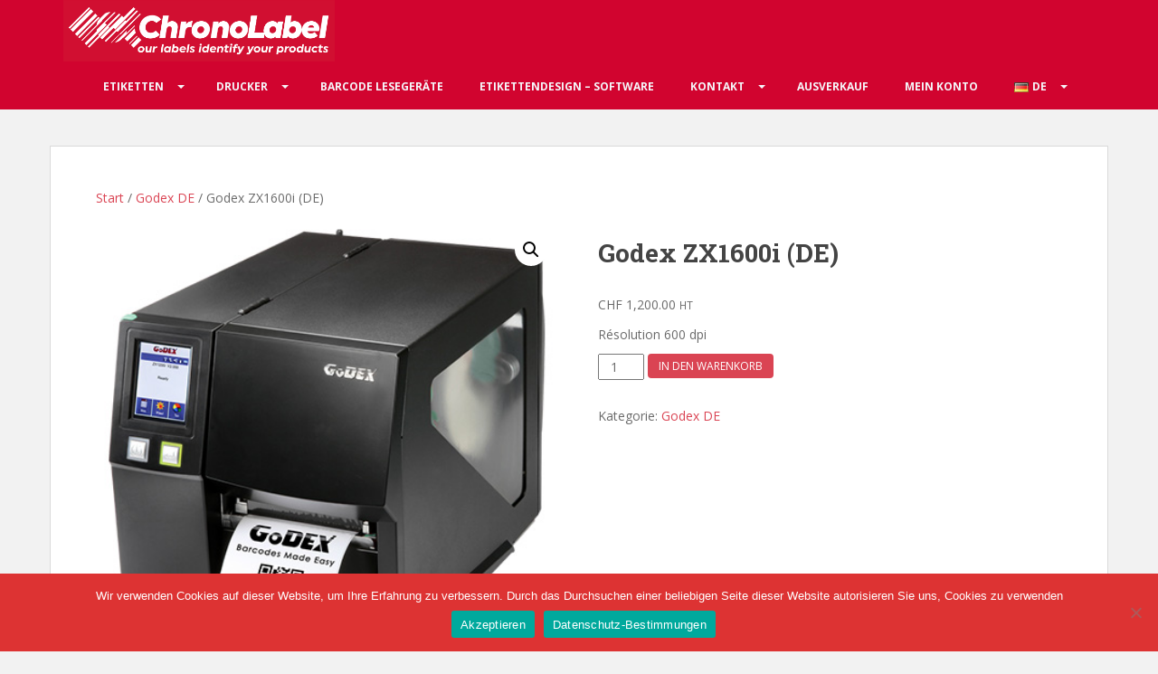

--- FILE ---
content_type: text/html; charset=UTF-8
request_url: https://www.chronolabel.com/de/produit/godex-zx1600i-de/
body_size: 18120
content:
<!doctype html>
<!--[if !IE]>
<html class="no-js non-ie" lang="de-DE"> <![endif]-->
<!--[if IE 7 ]>
<html class="no-js ie7" lang="de-DE"> <![endif]-->
<!--[if IE 8 ]>
<html class="no-js ie8" lang="de-DE"> <![endif]-->
<!--[if IE 9 ]>
<html class="no-js ie9" lang="de-DE"> <![endif]-->
<!--[if gt IE 9]><!-->
<html class="no-js" lang="de-DE"> <!--<![endif]-->
<head>
<meta charset="UTF-8">
<meta name="viewport" content="width=device-width, initial-scale=1">
<meta name="theme-color" content="#d1042f">
<link rel="profile" href="https://gmpg.org/xfn/11">

<meta name='robots' content='index, follow, max-image-preview:large, max-snippet:-1, max-video-preview:-1' />

	<!-- This site is optimized with the Yoast SEO plugin v26.8 - https://yoast.com/product/yoast-seo-wordpress/ -->
	<title>Godex ZX1600i (DE) - Chronolabel SA - Imprimantes à étiquettes</title>
	<link rel="canonical" href="https://www.chronolabel.com/de/produit/godex-zx1600i-de/" />
	<meta property="og:locale" content="de_DE" />
	<meta property="og:type" content="article" />
	<meta property="og:title" content="Godex ZX1600i (DE) - Chronolabel SA - Imprimantes à étiquettes" />
	<meta property="og:description" content="Résolution 600 dpi" />
	<meta property="og:url" content="https://www.chronolabel.com/de/produit/godex-zx1600i-de/" />
	<meta property="og:site_name" content="Chronolabel SA - Imprimantes à étiquettes" />
	<meta property="article:publisher" content="https://www.facebook.com/profile.php?id=100070561636908" />
	<meta property="article:modified_time" content="2023-04-28T06:34:46+00:00" />
	<meta property="og:image" content="https://www.chronolabel.com/wp-content/uploads/imprimante_godex_ZX1600i.jpg" />
	<meta property="og:image:width" content="431" />
	<meta property="og:image:height" content="431" />
	<meta property="og:image:type" content="image/jpeg" />
	<meta name="twitter:card" content="summary_large_image" />
	<meta name="twitter:site" content="@chronolabel" />
	<meta name="twitter:label1" content="Geschätzte Lesezeit" />
	<meta name="twitter:data1" content="1 Minute" />
	<script type="application/ld+json" class="yoast-schema-graph">{"@context":"https://schema.org","@graph":[{"@type":"WebPage","@id":"https://www.chronolabel.com/de/produit/godex-zx1600i-de/","url":"https://www.chronolabel.com/de/produit/godex-zx1600i-de/","name":"Godex ZX1600i (DE) - Chronolabel SA - Imprimantes à étiquettes","isPartOf":{"@id":"https://www.chronolabel.com/de/#website"},"primaryImageOfPage":{"@id":"https://www.chronolabel.com/de/produit/godex-zx1600i-de/#primaryimage"},"image":{"@id":"https://www.chronolabel.com/de/produit/godex-zx1600i-de/#primaryimage"},"thumbnailUrl":"https://www.chronolabel.com/wp-content/uploads/imprimante_godex_ZX1600i.jpg","datePublished":"2022-05-16T12:38:29+00:00","dateModified":"2023-04-28T06:34:46+00:00","breadcrumb":{"@id":"https://www.chronolabel.com/de/produit/godex-zx1600i-de/#breadcrumb"},"inLanguage":"de","potentialAction":[{"@type":"ReadAction","target":["https://www.chronolabel.com/de/produit/godex-zx1600i-de/"]}]},{"@type":"ImageObject","inLanguage":"de","@id":"https://www.chronolabel.com/de/produit/godex-zx1600i-de/#primaryimage","url":"https://www.chronolabel.com/wp-content/uploads/imprimante_godex_ZX1600i.jpg","contentUrl":"https://www.chronolabel.com/wp-content/uploads/imprimante_godex_ZX1600i.jpg","width":431,"height":431,"caption":"Imprimante à étiquettes Godex ZX1600i"},{"@type":"BreadcrumbList","@id":"https://www.chronolabel.com/de/produit/godex-zx1600i-de/#breadcrumb","itemListElement":[{"@type":"ListItem","position":1,"name":"Accueil","item":"https://www.chronolabel.com/de/"},{"@type":"ListItem","position":2,"name":"Produits","item":"https://www.chronolabel.com/de/shop/"},{"@type":"ListItem","position":3,"name":"Godex ZX1600i (DE)"}]},{"@type":"WebSite","@id":"https://www.chronolabel.com/de/#website","url":"https://www.chronolabel.com/de/","name":"Chronolabel SA - Imprimantes à étiquettes","description":"Fabrication d&#039;étiquettes sur mesure - Rouleaux d&#039;étiquettes","publisher":{"@id":"https://www.chronolabel.com/de/#organization"},"potentialAction":[{"@type":"SearchAction","target":{"@type":"EntryPoint","urlTemplate":"https://www.chronolabel.com/de/?s={search_term_string}"},"query-input":{"@type":"PropertyValueSpecification","valueRequired":true,"valueName":"search_term_string"}}],"inLanguage":"de"},{"@type":"Organization","@id":"https://www.chronolabel.com/de/#organization","name":"Chronolabel SA - Imprimantes à étiquettes","url":"https://www.chronolabel.com/de/","logo":{"@type":"ImageObject","inLanguage":"de","@id":"https://www.chronolabel.com/de/#/schema/logo/image/","url":"https://www.chronolabel.com/wp-content/uploads/logo-300-60-1.png","contentUrl":"https://www.chronolabel.com/wp-content/uploads/logo-300-60-1.png","width":300,"height":60,"caption":"Chronolabel SA - Imprimantes à étiquettes"},"image":{"@id":"https://www.chronolabel.com/de/#/schema/logo/image/"},"sameAs":["https://www.facebook.com/profile.php?id=100070561636908","https://x.com/chronolabel","https://www.linkedin.com/company/chronolabel/about/","https://www.instagram.com/chronolabel/","https://www.youtube.com/user/IGASwitzerland"]}]}</script>
	<!-- / Yoast SEO plugin. -->


<link rel='dns-prefetch' href='//www.googletagmanager.com' />
<link rel='dns-prefetch' href='//fonts.googleapis.com' />
<link rel="alternate" type="application/rss+xml" title="Chronolabel SA - Imprimantes à étiquettes &raquo; Feed" href="https://www.chronolabel.com/de/feed/" />
<link rel="alternate" type="application/rss+xml" title="Chronolabel SA - Imprimantes à étiquettes &raquo; Kommentar-Feed" href="https://www.chronolabel.com/de/comments/feed/" />
<link rel="alternate" title="oEmbed (JSON)" type="application/json+oembed" href="https://www.chronolabel.com/wp-json/oembed/1.0/embed?url=https%3A%2F%2Fwww.chronolabel.com%2Fde%2Fproduit%2Fgodex-zx1600i-de%2F&#038;lang=de" />
<link rel="alternate" title="oEmbed (XML)" type="text/xml+oembed" href="https://www.chronolabel.com/wp-json/oembed/1.0/embed?url=https%3A%2F%2Fwww.chronolabel.com%2Fde%2Fproduit%2Fgodex-zx1600i-de%2F&#038;format=xml&#038;lang=de" />
<style id='wp-img-auto-sizes-contain-inline-css' type='text/css'>
img:is([sizes=auto i],[sizes^="auto," i]){contain-intrinsic-size:3000px 1500px}
/*# sourceURL=wp-img-auto-sizes-contain-inline-css */
</style>
<link rel='stylesheet' id='fluentform-elementor-widget-css' href='https://www.chronolabel.com/wp-content/plugins/fluentform/assets/css/fluent-forms-elementor-widget.css?ver=6.1.14' type='text/css' media='all' />
<style id='wp-emoji-styles-inline-css' type='text/css'>

	img.wp-smiley, img.emoji {
		display: inline !important;
		border: none !important;
		box-shadow: none !important;
		height: 1em !important;
		width: 1em !important;
		margin: 0 0.07em !important;
		vertical-align: -0.1em !important;
		background: none !important;
		padding: 0 !important;
	}
/*# sourceURL=wp-emoji-styles-inline-css */
</style>
<link rel='stylesheet' id='wp-block-library-css' href='https://www.chronolabel.com/wp-includes/css/dist/block-library/style.min.css?ver=6.9' type='text/css' media='all' />
<style id='classic-theme-styles-inline-css' type='text/css'>
/*! This file is auto-generated */
.wp-block-button__link{color:#fff;background-color:#32373c;border-radius:9999px;box-shadow:none;text-decoration:none;padding:calc(.667em + 2px) calc(1.333em + 2px);font-size:1.125em}.wp-block-file__button{background:#32373c;color:#fff;text-decoration:none}
/*# sourceURL=/wp-includes/css/classic-themes.min.css */
</style>
<style id='global-styles-inline-css' type='text/css'>
:root{--wp--preset--aspect-ratio--square: 1;--wp--preset--aspect-ratio--4-3: 4/3;--wp--preset--aspect-ratio--3-4: 3/4;--wp--preset--aspect-ratio--3-2: 3/2;--wp--preset--aspect-ratio--2-3: 2/3;--wp--preset--aspect-ratio--16-9: 16/9;--wp--preset--aspect-ratio--9-16: 9/16;--wp--preset--color--black: #000000;--wp--preset--color--cyan-bluish-gray: #abb8c3;--wp--preset--color--white: #ffffff;--wp--preset--color--pale-pink: #f78da7;--wp--preset--color--vivid-red: #cf2e2e;--wp--preset--color--luminous-vivid-orange: #ff6900;--wp--preset--color--luminous-vivid-amber: #fcb900;--wp--preset--color--light-green-cyan: #7bdcb5;--wp--preset--color--vivid-green-cyan: #00d084;--wp--preset--color--pale-cyan-blue: #8ed1fc;--wp--preset--color--vivid-cyan-blue: #0693e3;--wp--preset--color--vivid-purple: #9b51e0;--wp--preset--gradient--vivid-cyan-blue-to-vivid-purple: linear-gradient(135deg,rgb(6,147,227) 0%,rgb(155,81,224) 100%);--wp--preset--gradient--light-green-cyan-to-vivid-green-cyan: linear-gradient(135deg,rgb(122,220,180) 0%,rgb(0,208,130) 100%);--wp--preset--gradient--luminous-vivid-amber-to-luminous-vivid-orange: linear-gradient(135deg,rgb(252,185,0) 0%,rgb(255,105,0) 100%);--wp--preset--gradient--luminous-vivid-orange-to-vivid-red: linear-gradient(135deg,rgb(255,105,0) 0%,rgb(207,46,46) 100%);--wp--preset--gradient--very-light-gray-to-cyan-bluish-gray: linear-gradient(135deg,rgb(238,238,238) 0%,rgb(169,184,195) 100%);--wp--preset--gradient--cool-to-warm-spectrum: linear-gradient(135deg,rgb(74,234,220) 0%,rgb(151,120,209) 20%,rgb(207,42,186) 40%,rgb(238,44,130) 60%,rgb(251,105,98) 80%,rgb(254,248,76) 100%);--wp--preset--gradient--blush-light-purple: linear-gradient(135deg,rgb(255,206,236) 0%,rgb(152,150,240) 100%);--wp--preset--gradient--blush-bordeaux: linear-gradient(135deg,rgb(254,205,165) 0%,rgb(254,45,45) 50%,rgb(107,0,62) 100%);--wp--preset--gradient--luminous-dusk: linear-gradient(135deg,rgb(255,203,112) 0%,rgb(199,81,192) 50%,rgb(65,88,208) 100%);--wp--preset--gradient--pale-ocean: linear-gradient(135deg,rgb(255,245,203) 0%,rgb(182,227,212) 50%,rgb(51,167,181) 100%);--wp--preset--gradient--electric-grass: linear-gradient(135deg,rgb(202,248,128) 0%,rgb(113,206,126) 100%);--wp--preset--gradient--midnight: linear-gradient(135deg,rgb(2,3,129) 0%,rgb(40,116,252) 100%);--wp--preset--font-size--small: 13px;--wp--preset--font-size--medium: 20px;--wp--preset--font-size--large: 36px;--wp--preset--font-size--x-large: 42px;--wp--preset--spacing--20: 0.44rem;--wp--preset--spacing--30: 0.67rem;--wp--preset--spacing--40: 1rem;--wp--preset--spacing--50: 1.5rem;--wp--preset--spacing--60: 2.25rem;--wp--preset--spacing--70: 3.38rem;--wp--preset--spacing--80: 5.06rem;--wp--preset--shadow--natural: 6px 6px 9px rgba(0, 0, 0, 0.2);--wp--preset--shadow--deep: 12px 12px 50px rgba(0, 0, 0, 0.4);--wp--preset--shadow--sharp: 6px 6px 0px rgba(0, 0, 0, 0.2);--wp--preset--shadow--outlined: 6px 6px 0px -3px rgb(255, 255, 255), 6px 6px rgb(0, 0, 0);--wp--preset--shadow--crisp: 6px 6px 0px rgb(0, 0, 0);}:where(.is-layout-flex){gap: 0.5em;}:where(.is-layout-grid){gap: 0.5em;}body .is-layout-flex{display: flex;}.is-layout-flex{flex-wrap: wrap;align-items: center;}.is-layout-flex > :is(*, div){margin: 0;}body .is-layout-grid{display: grid;}.is-layout-grid > :is(*, div){margin: 0;}:where(.wp-block-columns.is-layout-flex){gap: 2em;}:where(.wp-block-columns.is-layout-grid){gap: 2em;}:where(.wp-block-post-template.is-layout-flex){gap: 1.25em;}:where(.wp-block-post-template.is-layout-grid){gap: 1.25em;}.has-black-color{color: var(--wp--preset--color--black) !important;}.has-cyan-bluish-gray-color{color: var(--wp--preset--color--cyan-bluish-gray) !important;}.has-white-color{color: var(--wp--preset--color--white) !important;}.has-pale-pink-color{color: var(--wp--preset--color--pale-pink) !important;}.has-vivid-red-color{color: var(--wp--preset--color--vivid-red) !important;}.has-luminous-vivid-orange-color{color: var(--wp--preset--color--luminous-vivid-orange) !important;}.has-luminous-vivid-amber-color{color: var(--wp--preset--color--luminous-vivid-amber) !important;}.has-light-green-cyan-color{color: var(--wp--preset--color--light-green-cyan) !important;}.has-vivid-green-cyan-color{color: var(--wp--preset--color--vivid-green-cyan) !important;}.has-pale-cyan-blue-color{color: var(--wp--preset--color--pale-cyan-blue) !important;}.has-vivid-cyan-blue-color{color: var(--wp--preset--color--vivid-cyan-blue) !important;}.has-vivid-purple-color{color: var(--wp--preset--color--vivid-purple) !important;}.has-black-background-color{background-color: var(--wp--preset--color--black) !important;}.has-cyan-bluish-gray-background-color{background-color: var(--wp--preset--color--cyan-bluish-gray) !important;}.has-white-background-color{background-color: var(--wp--preset--color--white) !important;}.has-pale-pink-background-color{background-color: var(--wp--preset--color--pale-pink) !important;}.has-vivid-red-background-color{background-color: var(--wp--preset--color--vivid-red) !important;}.has-luminous-vivid-orange-background-color{background-color: var(--wp--preset--color--luminous-vivid-orange) !important;}.has-luminous-vivid-amber-background-color{background-color: var(--wp--preset--color--luminous-vivid-amber) !important;}.has-light-green-cyan-background-color{background-color: var(--wp--preset--color--light-green-cyan) !important;}.has-vivid-green-cyan-background-color{background-color: var(--wp--preset--color--vivid-green-cyan) !important;}.has-pale-cyan-blue-background-color{background-color: var(--wp--preset--color--pale-cyan-blue) !important;}.has-vivid-cyan-blue-background-color{background-color: var(--wp--preset--color--vivid-cyan-blue) !important;}.has-vivid-purple-background-color{background-color: var(--wp--preset--color--vivid-purple) !important;}.has-black-border-color{border-color: var(--wp--preset--color--black) !important;}.has-cyan-bluish-gray-border-color{border-color: var(--wp--preset--color--cyan-bluish-gray) !important;}.has-white-border-color{border-color: var(--wp--preset--color--white) !important;}.has-pale-pink-border-color{border-color: var(--wp--preset--color--pale-pink) !important;}.has-vivid-red-border-color{border-color: var(--wp--preset--color--vivid-red) !important;}.has-luminous-vivid-orange-border-color{border-color: var(--wp--preset--color--luminous-vivid-orange) !important;}.has-luminous-vivid-amber-border-color{border-color: var(--wp--preset--color--luminous-vivid-amber) !important;}.has-light-green-cyan-border-color{border-color: var(--wp--preset--color--light-green-cyan) !important;}.has-vivid-green-cyan-border-color{border-color: var(--wp--preset--color--vivid-green-cyan) !important;}.has-pale-cyan-blue-border-color{border-color: var(--wp--preset--color--pale-cyan-blue) !important;}.has-vivid-cyan-blue-border-color{border-color: var(--wp--preset--color--vivid-cyan-blue) !important;}.has-vivid-purple-border-color{border-color: var(--wp--preset--color--vivid-purple) !important;}.has-vivid-cyan-blue-to-vivid-purple-gradient-background{background: var(--wp--preset--gradient--vivid-cyan-blue-to-vivid-purple) !important;}.has-light-green-cyan-to-vivid-green-cyan-gradient-background{background: var(--wp--preset--gradient--light-green-cyan-to-vivid-green-cyan) !important;}.has-luminous-vivid-amber-to-luminous-vivid-orange-gradient-background{background: var(--wp--preset--gradient--luminous-vivid-amber-to-luminous-vivid-orange) !important;}.has-luminous-vivid-orange-to-vivid-red-gradient-background{background: var(--wp--preset--gradient--luminous-vivid-orange-to-vivid-red) !important;}.has-very-light-gray-to-cyan-bluish-gray-gradient-background{background: var(--wp--preset--gradient--very-light-gray-to-cyan-bluish-gray) !important;}.has-cool-to-warm-spectrum-gradient-background{background: var(--wp--preset--gradient--cool-to-warm-spectrum) !important;}.has-blush-light-purple-gradient-background{background: var(--wp--preset--gradient--blush-light-purple) !important;}.has-blush-bordeaux-gradient-background{background: var(--wp--preset--gradient--blush-bordeaux) !important;}.has-luminous-dusk-gradient-background{background: var(--wp--preset--gradient--luminous-dusk) !important;}.has-pale-ocean-gradient-background{background: var(--wp--preset--gradient--pale-ocean) !important;}.has-electric-grass-gradient-background{background: var(--wp--preset--gradient--electric-grass) !important;}.has-midnight-gradient-background{background: var(--wp--preset--gradient--midnight) !important;}.has-small-font-size{font-size: var(--wp--preset--font-size--small) !important;}.has-medium-font-size{font-size: var(--wp--preset--font-size--medium) !important;}.has-large-font-size{font-size: var(--wp--preset--font-size--large) !important;}.has-x-large-font-size{font-size: var(--wp--preset--font-size--x-large) !important;}
:where(.wp-block-post-template.is-layout-flex){gap: 1.25em;}:where(.wp-block-post-template.is-layout-grid){gap: 1.25em;}
:where(.wp-block-term-template.is-layout-flex){gap: 1.25em;}:where(.wp-block-term-template.is-layout-grid){gap: 1.25em;}
:where(.wp-block-columns.is-layout-flex){gap: 2em;}:where(.wp-block-columns.is-layout-grid){gap: 2em;}
:root :where(.wp-block-pullquote){font-size: 1.5em;line-height: 1.6;}
/*# sourceURL=global-styles-inline-css */
</style>
<link rel='stylesheet' id='contact-form-7-css' href='https://www.chronolabel.com/wp-content/plugins/contact-form-7/includes/css/styles.css?ver=6.1.4' type='text/css' media='all' />
<link rel='stylesheet' id='cookie-notice-front-css' href='https://www.chronolabel.com/wp-content/plugins/cookie-notice/css/front.min.css?ver=2.5.11' type='text/css' media='all' />
<link rel='stylesheet' id='wpmenucart-icons-css' href='https://www.chronolabel.com/wp-content/plugins/woocommerce-menu-bar-cart/assets/css/wpmenucart-icons.min.css?ver=2.14.12' type='text/css' media='all' />
<style id='wpmenucart-icons-inline-css' type='text/css'>
@font-face{font-family:WPMenuCart;src:url(https://www.chronolabel.com/wp-content/plugins/woocommerce-menu-bar-cart/assets/fonts/WPMenuCart.eot);src:url(https://www.chronolabel.com/wp-content/plugins/woocommerce-menu-bar-cart/assets/fonts/WPMenuCart.eot?#iefix) format('embedded-opentype'),url(https://www.chronolabel.com/wp-content/plugins/woocommerce-menu-bar-cart/assets/fonts/WPMenuCart.woff2) format('woff2'),url(https://www.chronolabel.com/wp-content/plugins/woocommerce-menu-bar-cart/assets/fonts/WPMenuCart.woff) format('woff'),url(https://www.chronolabel.com/wp-content/plugins/woocommerce-menu-bar-cart/assets/fonts/WPMenuCart.ttf) format('truetype'),url(https://www.chronolabel.com/wp-content/plugins/woocommerce-menu-bar-cart/assets/fonts/WPMenuCart.svg#WPMenuCart) format('svg');font-weight:400;font-style:normal;font-display:swap}
/*# sourceURL=wpmenucart-icons-inline-css */
</style>
<link rel='stylesheet' id='wpmenucart-css' href='https://www.chronolabel.com/wp-content/plugins/woocommerce-menu-bar-cart/assets/css/wpmenucart-main.min.css?ver=2.14.12' type='text/css' media='all' />
<link rel='stylesheet' id='photoswipe-css' href='https://www.chronolabel.com/wp-content/plugins/woocommerce/assets/css/photoswipe/photoswipe.min.css?ver=10.4.3' type='text/css' media='all' />
<link rel='stylesheet' id='photoswipe-default-skin-css' href='https://www.chronolabel.com/wp-content/plugins/woocommerce/assets/css/photoswipe/default-skin/default-skin.min.css?ver=10.4.3' type='text/css' media='all' />
<link rel='stylesheet' id='woocommerce-layout-css' href='https://www.chronolabel.com/wp-content/plugins/woocommerce/assets/css/woocommerce-layout.css?ver=10.4.3' type='text/css' media='all' />
<link rel='stylesheet' id='woocommerce-smallscreen-css' href='https://www.chronolabel.com/wp-content/plugins/woocommerce/assets/css/woocommerce-smallscreen.css?ver=10.4.3' type='text/css' media='only screen and (max-width: 768px)' />
<link rel='stylesheet' id='woocommerce-general-css' href='https://www.chronolabel.com/wp-content/plugins/woocommerce/assets/css/woocommerce.css?ver=10.4.3' type='text/css' media='all' />
<style id='woocommerce-inline-inline-css' type='text/css'>
.woocommerce form .form-row .required { visibility: visible; }
/*# sourceURL=woocommerce-inline-inline-css */
</style>
<link rel='stylesheet' id='chronolabel-bootstrap-css' href='https://www.chronolabel.com/wp-content/themes/chronolabel/assets/css/bootstrap.min.css?ver=6.9' type='text/css' media='all' />
<link rel='stylesheet' id='chronolabel-icons-css' href='https://www.chronolabel.com/wp-content/themes/chronolabel/assets/css/font-awesome.min.css?ver=6.9' type='text/css' media='all' />
<link rel='stylesheet' id='chronolabel-fonts-css' href='//fonts.googleapis.com/css?family=Open+Sans%3A400italic%2C400%2C600%2C700%7CRoboto+Slab%3A400%2C300%2C700&#038;ver=6.9' type='text/css' media='all' />
<link rel='stylesheet' id='chronolabel-style-css' href='https://www.chronolabel.com/wp-content/themes/chronolabel/style.css?ver=6.9' type='text/css' media='all' />
<script type="text/javascript" src="https://www.chronolabel.com/wp-includes/js/jquery/jquery.min.js?ver=3.7.1" id="jquery-core-js"></script>
<script type="text/javascript" src="https://www.chronolabel.com/wp-includes/js/jquery/jquery-migrate.min.js?ver=3.4.1" id="jquery-migrate-js"></script>
<script type="text/javascript" src="https://www.chronolabel.com/wp-content/plugins/woocommerce/assets/js/jquery-blockui/jquery.blockUI.min.js?ver=2.7.0-wc.10.4.3" id="wc-jquery-blockui-js" defer="defer" data-wp-strategy="defer"></script>
<script type="text/javascript" id="wc-add-to-cart-js-extra">
/* <![CDATA[ */
var wc_add_to_cart_params = {"ajax_url":"/wp-admin/admin-ajax.php","wc_ajax_url":"/?wc-ajax=%%endpoint%%","i18n_view_cart":"Warenkorb anzeigen","cart_url":"https://www.chronolabel.com/panier/","is_cart":"","cart_redirect_after_add":"no"};
//# sourceURL=wc-add-to-cart-js-extra
/* ]]> */
</script>
<script type="text/javascript" src="https://www.chronolabel.com/wp-content/plugins/woocommerce/assets/js/frontend/add-to-cart.min.js?ver=10.4.3" id="wc-add-to-cart-js" defer="defer" data-wp-strategy="defer"></script>
<script type="text/javascript" src="https://www.chronolabel.com/wp-content/plugins/woocommerce/assets/js/zoom/jquery.zoom.min.js?ver=1.7.21-wc.10.4.3" id="wc-zoom-js" defer="defer" data-wp-strategy="defer"></script>
<script type="text/javascript" src="https://www.chronolabel.com/wp-content/plugins/woocommerce/assets/js/flexslider/jquery.flexslider.min.js?ver=2.7.2-wc.10.4.3" id="wc-flexslider-js" defer="defer" data-wp-strategy="defer"></script>
<script type="text/javascript" src="https://www.chronolabel.com/wp-content/plugins/woocommerce/assets/js/photoswipe/photoswipe.min.js?ver=4.1.1-wc.10.4.3" id="wc-photoswipe-js" defer="defer" data-wp-strategy="defer"></script>
<script type="text/javascript" src="https://www.chronolabel.com/wp-content/plugins/woocommerce/assets/js/photoswipe/photoswipe-ui-default.min.js?ver=4.1.1-wc.10.4.3" id="wc-photoswipe-ui-default-js" defer="defer" data-wp-strategy="defer"></script>
<script type="text/javascript" id="wc-single-product-js-extra">
/* <![CDATA[ */
var wc_single_product_params = {"i18n_required_rating_text":"Bitte w\u00e4hle eine Bewertung","i18n_rating_options":["1 von 5\u00a0Sternen","2 von 5\u00a0Sternen","3 von 5\u00a0Sternen","4 von 5\u00a0Sternen","5 von 5\u00a0Sternen"],"i18n_product_gallery_trigger_text":"Bildergalerie im Vollbildmodus anzeigen","review_rating_required":"yes","flexslider":{"rtl":false,"animation":"slide","smoothHeight":true,"directionNav":false,"controlNav":"thumbnails","slideshow":false,"animationSpeed":500,"animationLoop":false,"allowOneSlide":false},"zoom_enabled":"1","zoom_options":[],"photoswipe_enabled":"1","photoswipe_options":{"shareEl":false,"closeOnScroll":false,"history":false,"hideAnimationDuration":0,"showAnimationDuration":0},"flexslider_enabled":"1"};
//# sourceURL=wc-single-product-js-extra
/* ]]> */
</script>
<script type="text/javascript" src="https://www.chronolabel.com/wp-content/plugins/woocommerce/assets/js/frontend/single-product.min.js?ver=10.4.3" id="wc-single-product-js" defer="defer" data-wp-strategy="defer"></script>
<script type="text/javascript" src="https://www.chronolabel.com/wp-content/plugins/woocommerce/assets/js/js-cookie/js.cookie.min.js?ver=2.1.4-wc.10.4.3" id="wc-js-cookie-js" defer="defer" data-wp-strategy="defer"></script>
<script type="text/javascript" id="woocommerce-js-extra">
/* <![CDATA[ */
var woocommerce_params = {"ajax_url":"/wp-admin/admin-ajax.php","wc_ajax_url":"/?wc-ajax=%%endpoint%%","i18n_password_show":"Passwort anzeigen","i18n_password_hide":"Passwort ausblenden"};
//# sourceURL=woocommerce-js-extra
/* ]]> */
</script>
<script type="text/javascript" src="https://www.chronolabel.com/wp-content/plugins/woocommerce/assets/js/frontend/woocommerce.min.js?ver=10.4.3" id="woocommerce-js" defer="defer" data-wp-strategy="defer"></script>
<script type="text/javascript" src="https://www.chronolabel.com/wp-content/themes/chronolabel/assets/js/vendor/modernizr.min.js?ver=6.9" id="chronolabel-modernizr-js"></script>
<script type="text/javascript" src="https://www.chronolabel.com/wp-content/themes/chronolabel/assets/js/vendor/bootstrap.min.js?ver=6.9" id="chronolabel-bootstrapjs-js"></script>
<script type="text/javascript" src="https://www.chronolabel.com/wp-content/themes/chronolabel/assets/js/functions.min.js?ver=6.9" id="chronolabel-functions-js"></script>

<!-- Google Tag (gtac.js) durch Site-Kit hinzugefügt -->
<!-- Von Site Kit hinzugefügtes Google-Analytics-Snippet -->
<script type="text/javascript" src="https://www.googletagmanager.com/gtag/js?id=G-BX6R7SK3Z6" id="google_gtagjs-js" async></script>
<script type="text/javascript" id="google_gtagjs-js-after">
/* <![CDATA[ */
window.dataLayer = window.dataLayer || [];function gtag(){dataLayer.push(arguments);}
gtag("set","linker",{"domains":["www.chronolabel.com"]});
gtag("js", new Date());
gtag("set", "developer_id.dZTNiMT", true);
gtag("config", "G-BX6R7SK3Z6");
//# sourceURL=google_gtagjs-js-after
/* ]]> */
</script>
<link rel="https://api.w.org/" href="https://www.chronolabel.com/wp-json/" /><link rel="alternate" title="JSON" type="application/json" href="https://www.chronolabel.com/wp-json/wp/v2/product/1091" /><link rel="EditURI" type="application/rsd+xml" title="RSD" href="https://www.chronolabel.com/xmlrpc.php?rsd" />
<meta name="generator" content="WordPress 6.9" />
<meta name="generator" content="WooCommerce 10.4.3" />
<link rel='shortlink' href='https://www.chronolabel.com/?p=1091' />
<!-- start Simple Custom CSS and JS -->
<style type="text/css">
td.footable-sortable>span.fooicon, th.footable-sortable>span.fooicon {
  
}  
  position: left!important;
  
  
}

.footable_parent .fooicon {
  
  position: left!important;
  
}</style>
<!-- end Simple Custom CSS and JS -->
<!-- start Simple Custom CSS and JS -->
<style type="text/css">
.woocommerce div.product form.cart .variations label {
  
  color: black!important;
  
}</style>
<!-- end Simple Custom CSS and JS -->
<!-- start Simple Custom CSS and JS -->
<style type="text/css">
@media (max-width: 767px)
.navbar-nav > li > .caret {
margin-left: 30px!important;

}</style>
<!-- end Simple Custom CSS and JS -->
<!-- start Simple Custom CSS and JS -->
<style type="text/css">
li.wpmenucartli a.wpmenucart-contents span {
display: none!important;
  
}</style>
<!-- end Simple Custom CSS and JS -->
<!-- start Simple Custom CSS and JS -->
<style type="text/css">
.cn-button.bootstrap {
  
  color: red;
  background: white;
  
}</style>
<!-- end Simple Custom CSS and JS -->

		<!-- GA Google Analytics @ https://m0n.co/ga -->
		<script>
			(function(i,s,o,g,r,a,m){i['GoogleAnalyticsObject']=r;i[r]=i[r]||function(){
			(i[r].q=i[r].q||[]).push(arguments)},i[r].l=1*new Date();a=s.createElement(o),
			m=s.getElementsByTagName(o)[0];a.async=1;a.src=g;m.parentNode.insertBefore(a,m)
			})(window,document,'script','https://www.google-analytics.com/analytics.js','ga');
			ga('create', 'UA-113228749-1', 'auto');
			ga('send', 'pageview');
		</script>

	<meta name="generator" content="Site Kit by Google 1.170.0" /><!-- Google site verification - Google for WooCommerce -->
<meta name="google-site-verification" content="6qPz5rLbzqayrdLvg3gskJEV_cGnK4rCx3SbY5gSkiQ" />
<style type="text/css">.navbar.navbar-default, .navbar-default .navbar-nav .open .dropdown-menu > li > a {background-color: #d1042f;}</style>	<noscript><style>.woocommerce-product-gallery{ opacity: 1 !important; }</style></noscript>
	<meta name="generator" content="Elementor 3.34.2; features: additional_custom_breakpoints; settings: css_print_method-external, google_font-enabled, font_display-auto">
			<style>
				.e-con.e-parent:nth-of-type(n+4):not(.e-lazyloaded):not(.e-no-lazyload),
				.e-con.e-parent:nth-of-type(n+4):not(.e-lazyloaded):not(.e-no-lazyload) * {
					background-image: none !important;
				}
				@media screen and (max-height: 1024px) {
					.e-con.e-parent:nth-of-type(n+3):not(.e-lazyloaded):not(.e-no-lazyload),
					.e-con.e-parent:nth-of-type(n+3):not(.e-lazyloaded):not(.e-no-lazyload) * {
						background-image: none !important;
					}
				}
				@media screen and (max-height: 640px) {
					.e-con.e-parent:nth-of-type(n+2):not(.e-lazyloaded):not(.e-no-lazyload),
					.e-con.e-parent:nth-of-type(n+2):not(.e-lazyloaded):not(.e-no-lazyload) * {
						background-image: none !important;
					}
				}
			</style>
			<!-- Google tag (gtag.js) - Google Analytics -->
<script async src="https://www.googletagmanager.com/gtag/js?id=G-BX6R7SK3Z6">
</script>
<script>
  window.dataLayer = window.dataLayer || [];
  function gtag(){dataLayer.push(arguments);}
  gtag('js', new Date());

  gtag('config', 'G-BX6R7SK3Z6');
</script><link rel="icon" href="https://www.chronolabel.com/wp-content/uploads/cropped-cropped-logo-300-60-1-32x32.png" sizes="32x32" />
<link rel="icon" href="https://www.chronolabel.com/wp-content/uploads/cropped-cropped-logo-300-60-1-192x192.png" sizes="192x192" />
<link rel="apple-touch-icon" href="https://www.chronolabel.com/wp-content/uploads/cropped-cropped-logo-300-60-1-180x180.png" />
<meta name="msapplication-TileImage" content="https://www.chronolabel.com/wp-content/uploads/cropped-cropped-logo-300-60-1-270x270.png" />
		<style type="text/css" id="wp-custom-css">
			.navbar-default .navbar-nav > li > a {
    /* line-height: 40px; */
    padding: 0px 5px!important;
}


.grecaptcha-badge { opacity:0;}



.navbar-header {
    float: left;
}

.navbar-header img {
    max-width: 300px;
    height: auto; /* Conserve le ratio d'aspect */
}
		</style>
		
		<!-- Global site tag (gtag.js) - Google Ads: AW-11078637503 - Google for WooCommerce -->
		<script async src="https://www.googletagmanager.com/gtag/js?id=AW-11078637503"></script>
		<script>
			window.dataLayer = window.dataLayer || [];
			function gtag() { dataLayer.push(arguments); }
			gtag( 'consent', 'default', {
				analytics_storage: 'denied',
				ad_storage: 'denied',
				ad_user_data: 'denied',
				ad_personalization: 'denied',
				region: ['AT', 'BE', 'BG', 'HR', 'CY', 'CZ', 'DK', 'EE', 'FI', 'FR', 'DE', 'GR', 'HU', 'IS', 'IE', 'IT', 'LV', 'LI', 'LT', 'LU', 'MT', 'NL', 'NO', 'PL', 'PT', 'RO', 'SK', 'SI', 'ES', 'SE', 'GB', 'CH'],
				wait_for_update: 500,
			} );
			gtag('js', new Date());
			gtag('set', 'developer_id.dOGY3NW', true);
			gtag("config", "AW-11078637503", { "groups": "GLA", "send_page_view": false });		</script>

		
</head>

<body data-rsssl=1 class="wp-singular product-template-default single single-product postid-1091 wp-theme-chronolabel theme-chronolabel cookies-not-set woocommerce woocommerce-page woocommerce-no-js elementor-default elementor-kit-126">

<a class="sr-only sr-only-focusable" href="#content">Skip to main content</a>
<div id="page" class="hfeed site">

	<header id="masthead" class="site-header" role="banner">
		<nav class="navbar navbar-default " role="navigation">
			<div class="container">
				<div class="row">
					<div class="site-navigation-inner col-sm-12">
						<div class="navbar-header">
							<button type="button" class="btn navbar-toggle" data-toggle="collapse" data-target=".navbar-ex1-collapse">
								<span class="sr-only">Toggle navigation</span>
								<span class="icon-bar"></span>
								<span class="icon-bar"></span>
								<span class="icon-bar"></span>
							</button>

														<div id="logo">
																																<a href="https://www.chronolabel.com/de/"><img fetchpriority="high" src="https://www.chronolabel.com/wp-content/uploads/Chronolabel-Logo_US-1-1.png"  height="527" width="2325" alt="Chronolabel SA &#8211; Imprimantes à étiquettes"/></a>
																																</div><!-- end of #logo -->
						</div>
						<div class="collapse navbar-collapse navbar-ex1-collapse"><ul id="menu-menu_top_de" class="nav navbar-nav"><li id="menu-item-841" class="menu-item menu-item-type-post_type menu-item-object-page menu-item-has-children menu-item-841 dropdown"><a href="https://www.chronolabel.com/de/etiquettes-3/">Etiketten </a><span class="caret chronolabel-dropdown"></span>
<ul role="menu" class=" dropdown-menu">
	<li id="menu-item-844" class="menu-item menu-item-type-post_type menu-item-object-page menu-item-844"><a href="https://www.chronolabel.com/de/etiquettes-3/matieres-3/">Materialen</a></li>
	<li id="menu-item-842" class="menu-item menu-item-type-post_type menu-item-object-page menu-item-842"><a href="https://www.chronolabel.com/de/etiquettes-3/dimensions/">Masse</a></li>
	<li id="menu-item-843" class="menu-item menu-item-type-post_type menu-item-object-page menu-item-843"><a href="https://www.chronolabel.com/de/etiquettes-3/exemples-dapplication-2/">Eínsatzgebiete</a></li>
	<li id="menu-item-845" class="menu-item menu-item-type-post_type menu-item-object-page menu-item-845"><a href="https://www.chronolabel.com/de/suivi-de-production-traitement-dune-commande-2/">Produktionsprozess / Auftragsabwicklung</a></li>
	<li id="menu-item-1036" class="menu-item menu-item-type-post_type menu-item-object-page menu-item-1036"><a href="https://www.chronolabel.com/zubehor-fur-etiketten/">Zubehör für Etiketten</a></li>
	<li id="menu-item-846" class="menu-item menu-item-type-post_type menu-item-object-page menu-item-846"><a href="https://www.chronolabel.com/de/savoir-faire-3/">Fachwissen (Know-how)</a></li>
</ul>
</li>
<li id="menu-item-847" class="menu-item menu-item-type-post_type menu-item-object-page menu-item-has-children menu-item-847 dropdown"><a href="https://www.chronolabel.com/de/imprimantes-a-etiquettes-2/">Drucker </a><span class="caret chronolabel-dropdown"></span>
<ul role="menu" class=" dropdown-menu">
	<li id="menu-item-849" class="menu-item menu-item-type-post_type menu-item-object-page menu-item-849"><a href="https://www.chronolabel.com/de/imprimantes-a-etiquettes-2/imprimantes-thermiques/">Thermodrucker</a></li>
	<li id="menu-item-848" class="menu-item menu-item-type-post_type menu-item-object-page menu-item-848"><a href="https://www.chronolabel.com/de/imprimantes-a-etiquettes-2/imprimantes-couleur/">Tintenstrahldrucker</a></li>
	<li id="menu-item-1286" class="menu-item menu-item-type-post_type menu-item-object-page menu-item-1286"><a href="https://www.chronolabel.com/led-trockentoner-farbetikettendrucker-oki/">LED-Trockentoner-Farbetikettendrucker OKI</a></li>
	<li id="menu-item-850" class="menu-item menu-item-type-post_type menu-item-object-page menu-item-850"><a href="https://www.chronolabel.com/de/accessoires-pour-imprimantes-3/">Druckerzubehör</a></li>
	<li id="menu-item-852" class="menu-item menu-item-type-custom menu-item-object-custom menu-item-has-children menu-item-852 dropdown"><a href="#">Verbrauchsmaterial </a><span class="caret chronolabel-dropdown"></span>
	<ul role="menu" class=" dropdown-menu">
		<li id="menu-item-854" class="menu-item menu-item-type-post_type menu-item-object-page menu-item-854"><a href="https://www.chronolabel.com/de/rubans-thermo-transfert-2/">Thermo Transfer Bänder</a></li>
		<li id="menu-item-851" class="menu-item menu-item-type-post_type menu-item-object-page menu-item-851"><a href="https://www.chronolabel.com/de/accessoires-pour-imprimantes-3/cartouches-dencre/">Tintenpatronen</a></li>
		<li id="menu-item-853" class="menu-item menu-item-type-post_type menu-item-object-page menu-item-853"><a href="https://www.chronolabel.com/de/kits-de-maintenance-2/">Wartungskits</a></li>
	</ul>
</li>
</ul>
</li>
<li id="menu-item-855" class="menu-item menu-item-type-post_type menu-item-object-page menu-item-855"><a href="https://www.chronolabel.com/de/lecteurs-code-a-barres-2/">Barcode Lesegeräte</a></li>
<li id="menu-item-856" class="menu-item menu-item-type-post_type menu-item-object-page menu-item-856"><a href="https://www.chronolabel.com/de/logiciels-de-creation-detiquettes-2/">Etikettendesign &#8211; Software</a></li>
<li id="menu-item-859" class="menu-item menu-item-type-custom menu-item-object-custom menu-item-has-children menu-item-859 dropdown"><a href="#">Kontakt </a><span class="caret chronolabel-dropdown"></span>
<ul role="menu" class=" dropdown-menu">
	<li id="menu-item-857" class="menu-item menu-item-type-post_type menu-item-object-page menu-item-857"><a href="https://www.chronolabel.com/de/contact-3/">Kontakt</a></li>
	<li id="menu-item-858" class="menu-item menu-item-type-post_type menu-item-object-page menu-item-858"><a href="https://www.chronolabel.com/de/demande-de-devis-3/">Individuelle Offerte</a></li>
</ul>
</li>
<li id="menu-item-860" class="menu-item menu-item-type-post_type menu-item-object-page menu-item-860"><a href="https://www.chronolabel.com/de/liquidation-3/">Ausverkauf</a></li>
<li id="menu-item-861" class="menu-item menu-item-type-post_type menu-item-object-page menu-item-861"><a href="https://www.chronolabel.com/de/mon-compte-3/">Mein konto</a></li>
<li id="menu-item-862" class="pll-parent-menu-item menu-item menu-item-type-custom menu-item-object-custom menu-item-has-children menu-item-862 dropdown"><a href="#pll_switcher"><img src="[data-uri]" alt="" width="16" height="11" style="width: 16px; height: 11px;" /><span style="margin-left:0.3em;">DE</span> </a><span class="caret chronolabel-dropdown"></span>
<ul role="menu" class=" dropdown-menu">
	<li id="menu-item-862-fr" class="lang-item lang-item-72 lang-item-fr no-translation lang-item-first menu-item menu-item-type-custom menu-item-object-custom menu-item-862-fr"><a href="https://www.chronolabel.com/" hreflang="fr-FR" lang="fr-FR"><img src="[data-uri]" alt="" width="16" height="11" style="width: 16px; height: 11px;" /><span style="margin-left:0.3em;">FR</span></a></li>
	<li id="menu-item-862-en" class="lang-item lang-item-74 lang-item-en no-translation menu-item menu-item-type-custom menu-item-object-custom menu-item-862-en"><a href="https://www.chronolabel.com/en/" hreflang="en-GB" lang="en-GB"><img loading="lazy" src="[data-uri]" alt="" width="16" height="11" style="width: 16px; height: 11px;" /><span style="margin-left:0.3em;">EN</span></a></li>
</ul>
</li>
</ul></div>					</div>
				</div>
			</div>
		</nav><!-- .site-navigation -->
	</header><!-- #masthead -->

	<div id="content" class="site-content">

		<div class="top-section">
											</div>

		<div class="container main-content-area">
						<div class="row full-width">
				<div class="main-content-inner col-sm-12 col-md-8">

	<div id="primary" class="content-area"><main id="main" class="site-main" role="main"><nav class="woocommerce-breadcrumb" aria-label="Breadcrumb"><a href="https://www.chronolabel.com">Start</a>&nbsp;&#47;&nbsp;<a href="https://www.chronolabel.com/de/categorie-produit/godex-de/">Godex DE</a>&nbsp;&#47;&nbsp;Godex ZX1600i (DE)</nav>
					
			<div class="woocommerce-notices-wrapper"></div><div id="product-1091" class="product type-product post-1091 status-publish first instock product_cat-godex-de has-post-thumbnail taxable shipping-taxable purchasable product-type-simple">

	<div class="woocommerce-product-gallery woocommerce-product-gallery--with-images woocommerce-product-gallery--columns-4 images" data-columns="4" style="opacity: 0; transition: opacity .25s ease-in-out;">
	<div class="woocommerce-product-gallery__wrapper">
		<div data-thumb="https://www.chronolabel.com/wp-content/uploads/imprimante_godex_ZX1600i-100x100.jpg" data-thumb-alt="Imprimante à étiquettes Godex ZX1600i" data-thumb-srcset="https://www.chronolabel.com/wp-content/uploads/imprimante_godex_ZX1600i-100x100.jpg 100w, https://www.chronolabel.com/wp-content/uploads/imprimante_godex_ZX1600i-300x300.jpg 300w, https://www.chronolabel.com/wp-content/uploads/imprimante_godex_ZX1600i-150x150.jpg 150w, https://www.chronolabel.com/wp-content/uploads/imprimante_godex_ZX1600i-60x60.jpg 60w, https://www.chronolabel.com/wp-content/uploads/imprimante_godex_ZX1600i.jpg 431w"  data-thumb-sizes="(max-width: 100px) 100vw, 100px" class="woocommerce-product-gallery__image"><a href="https://www.chronolabel.com/wp-content/uploads/imprimante_godex_ZX1600i.jpg"><img loading="lazy" width="431" height="431" src="https://www.chronolabel.com/wp-content/uploads/imprimante_godex_ZX1600i.jpg" class="wp-post-image" alt="Imprimante à étiquettes Godex ZX1600i" data-caption="" data-src="https://www.chronolabel.com/wp-content/uploads/imprimante_godex_ZX1600i.jpg" data-large_image="https://www.chronolabel.com/wp-content/uploads/imprimante_godex_ZX1600i.jpg" data-large_image_width="431" data-large_image_height="431" decoding="async" srcset="https://www.chronolabel.com/wp-content/uploads/imprimante_godex_ZX1600i.jpg 431w, https://www.chronolabel.com/wp-content/uploads/imprimante_godex_ZX1600i-300x300.jpg 300w, https://www.chronolabel.com/wp-content/uploads/imprimante_godex_ZX1600i-100x100.jpg 100w, https://www.chronolabel.com/wp-content/uploads/imprimante_godex_ZX1600i-150x150.jpg 150w, https://www.chronolabel.com/wp-content/uploads/imprimante_godex_ZX1600i-60x60.jpg 60w" sizes="(max-width: 431px) 100vw, 431px" /></a></div>	</div>
</div>

	<div class="summary entry-summary">
		<h1 class="product_title entry-title">Godex ZX1600i (DE)</h1><p class="price"><span class="woocommerce-Price-amount amount"><bdi><span class="woocommerce-Price-currencySymbol">&#67;&#72;&#70;</span>&nbsp;1,200.00</bdi></span> <small class="woocommerce-price-suffix">HT</small></p>
<div class="woocommerce-product-details__short-description">
	<p>Résolution 600 dpi</p>
</div>

	
	<form class="cart" action="https://www.chronolabel.com/de/produit/godex-zx1600i-de/" method="post" enctype='multipart/form-data'>
		
		<div class="quantity">
		<label class="screen-reader-text" for="quantity_6971eb1276cf8">Godex ZX1600i (DE) Menge</label>
	<input
		type="number"
				id="quantity_6971eb1276cf8"
		class="input-text qty text"
		name="quantity"
		value="1"
		aria-label="Produktmenge"
				min="1"
							step="1"
			placeholder=""
			inputmode="numeric"
			autocomplete="off"
			/>
	</div>

		<button type="submit" name="add-to-cart" value="1091" class="single_add_to_cart_button button alt">In den Warenkorb</button>

			</form>

	
<div class="product_meta">

	
	
	<span class="posted_in">Kategorie: <a href="https://www.chronolabel.com/de/categorie-produit/godex-de/" rel="tag">Godex DE</a></span>
	
	
</div>
	</div>

	
	<div class="woocommerce-tabs wc-tabs-wrapper">
		<ul class="tabs wc-tabs" role="tablist">
							<li role="presentation" class="description_tab" id="tab-title-description">
					<a href="#tab-description" role="tab" aria-controls="tab-description">
						Beschreibung					</a>
				</li>
							<li role="presentation" class="additional_information_tab" id="tab-title-additional_information">
					<a href="#tab-additional_information" role="tab" aria-controls="tab-additional_information">
						Zusätzliche Informationen					</a>
				</li>
					</ul>
					<div class="woocommerce-Tabs-panel woocommerce-Tabs-panel--description panel entry-content wc-tab" id="tab-description" role="tabpanel" aria-labelledby="tab-title-description">
				
	<h2>Beschreibung</h2>

<p>Der Godex ZX1600i ist das Industrieformat in 600 dpi (Etikettenrolle mit 200 mm Durchmesser) und mit einem Touchscreen für mehr Ergonomie.</p>
<p>Spezifikationen :</p>
<table  class=" table table-hover" >
<tbody>
<tr>
<td colspan="2"><strong>Druckmethode</strong></td>
<td>Wärmeübertragung / direkt</td>
</tr>
<tr>
<td colspan="2"><strong>Auflösung</strong></td>
<td>600 dpi</td>
</tr>
<tr>
<td colspan="2"><strong>Druckgeschwindigkeit</strong></td>
<td>101.6 mm/s</td>
</tr>
<tr>
<td colspan="2"><strong>Druckbreite</strong></td>
<td>104 mm</td>
</tr>
<tr>
<td colspan="2"><strong>Drucklänge</strong></td>
<td>Min. 4 mm ; Max. 660 mm</td>
</tr>
<tr>
<td rowspan="4" valign="middle"><strong>Support</strong></td>
<td><strong>Typen</strong></td>
<td>Endlosmedien, gestanzte Etiketten, Erkennung schwarzer Streifen und gestanzte Etiketten (Perforation)</td>
</tr>
<tr>
<td><strong>Breite</strong></td>
<td>Min. 25,4 mm ; Max. 118 mm</td>
</tr>
<tr>
<td><strong>Etikettenrollendurchmesser</strong></td>
<td>200 mm</td>
</tr>
<tr>
<td><strong>Futterdurchmesser</strong></td>
<td>Min. 25 mm, Max. 76.2 mm</td>
</tr>
<tr>
<td rowspan="4" valign="middle"><strong>Bandrolle</strong></td>
<td><strong>Länge</strong></td>
<td>Max. 450m</td>
</tr>
<tr>
<td><strong>Breite</strong></td>
<td>Min. 30 mm ; Max. 110 mm</td>
</tr>
<tr>
<td><strong>Durchmesser Bandrolle</strong></td>
<td>76.2 mm</td>
</tr>
<tr>
<td><strong>Futterdurchmesser</strong></td>
<td>25,4 mm</td>
</tr>
<tr>
<td colspan="2"><strong>Druckersprache</strong></td>
<td>EZPL, GEPL, GZPL, GDPL</td>
</tr>
<tr>
<td colspan="2"><strong>Schnittstellen</strong></td>
<td>USB 2.0 (B-Type),  série : RS-232 (DB-9), IEEE 802.3 10/100 Base- Tx, Ethernet (RJ-45), 3x USB Host (A-Type)</td>
</tr>
</tbody>
</table>
			</div>
					<div class="woocommerce-Tabs-panel woocommerce-Tabs-panel--additional_information panel entry-content wc-tab" id="tab-additional_information" role="tabpanel" aria-labelledby="tab-title-additional_information">
				
	<h2>Zusätzliche Informationen</h2>

<table class="woocommerce-product-attributes shop_attributes" aria-label="Produktdetails">
			<tr class="woocommerce-product-attributes-item woocommerce-product-attributes-item--weight">
			<th class="woocommerce-product-attributes-item__label" scope="row">Gewicht</th>
			<td class="woocommerce-product-attributes-item__value">100 kg</td>
		</tr>
	</table>
			</div>
		
			</div>


	<section class="related products">

					<h2>Ähnliche Produkte</h2>
				<ul class="products columns-4">

			
					<li class="product type-product post-1090 status-publish first instock product_cat-godex-de has-post-thumbnail taxable shipping-taxable purchasable product-type-simple">
	<a href="https://www.chronolabel.com/de/produit/godex-ez6350i-de/" class="woocommerce-LoopProduct-link woocommerce-loop-product__link"><img width="300" height="300" src="https://www.chronolabel.com/wp-content/uploads/imprimante_godex_EZ6350i-300x300.jpg" class="attachment-woocommerce_thumbnail size-woocommerce_thumbnail" alt="imprimante godex EZ6350i" decoding="async" srcset="https://www.chronolabel.com/wp-content/uploads/imprimante_godex_EZ6350i-300x300.jpg 300w, https://www.chronolabel.com/wp-content/uploads/imprimante_godex_EZ6350i-100x100.jpg 100w, https://www.chronolabel.com/wp-content/uploads/imprimante_godex_EZ6350i-150x150.jpg 150w, https://www.chronolabel.com/wp-content/uploads/imprimante_godex_EZ6350i-60x60.jpg 60w, https://www.chronolabel.com/wp-content/uploads/imprimante_godex_EZ6350i.jpg 431w" sizes="(max-width: 300px) 100vw, 300px" /><h2 class="woocommerce-loop-product__title">Godex EZ6350i (DE)</h2>
	<span class="price"><span class="woocommerce-Price-amount amount"><bdi><span class="woocommerce-Price-currencySymbol">&#67;&#72;&#70;</span>&nbsp;1,950.00</bdi></span> <small class="woocommerce-price-suffix">HT</small></span>
</a><a href="/de/produit/godex-zx1600i-de/?add-to-cart=1090" aria-describedby="woocommerce_loop_add_to_cart_link_describedby_1090" data-quantity="1" class="button product_type_simple add_to_cart_button ajax_add_to_cart" data-product_id="1090" data-product_sku="" aria-label="In den Warenkorb legen: „Godex EZ6350i (DE)“" rel="nofollow" data-success_message="„Godex EZ6350i (DE)“ wurde deinem Warenkorb hinzugefügt" role="button">In den Warenkorb</a>	<span id="woocommerce_loop_add_to_cart_link_describedby_1090" class="screen-reader-text">
			</span>
</li>

			
					<li class="product type-product post-1092 status-publish instock product_cat-godex-de has-post-thumbnail taxable shipping-taxable purchasable product-type-simple">
	<a href="https://www.chronolabel.com/de/produit/godex-zx430i-de/" class="woocommerce-LoopProduct-link woocommerce-loop-product__link"><img width="300" height="300" src="https://www.chronolabel.com/wp-content/uploads/imprimante_godex_zx430i-300x300.jpg" class="attachment-woocommerce_thumbnail size-woocommerce_thumbnail" alt="Imprimante Godex ZX430i" decoding="async" srcset="https://www.chronolabel.com/wp-content/uploads/imprimante_godex_zx430i-300x300.jpg 300w, https://www.chronolabel.com/wp-content/uploads/imprimante_godex_zx430i-100x100.jpg 100w, https://www.chronolabel.com/wp-content/uploads/imprimante_godex_zx430i-150x150.jpg 150w, https://www.chronolabel.com/wp-content/uploads/imprimante_godex_zx430i-60x60.jpg 60w, https://www.chronolabel.com/wp-content/uploads/imprimante_godex_zx430i.jpg 431w" sizes="(max-width: 300px) 100vw, 300px" /><h2 class="woocommerce-loop-product__title">Godex ZX430i (DE)</h2>
	<span class="price"><span class="woocommerce-Price-amount amount"><bdi><span class="woocommerce-Price-currencySymbol">&#67;&#72;&#70;</span>&nbsp;750.00</bdi></span> <small class="woocommerce-price-suffix">HT</small></span>
</a><a href="/de/produit/godex-zx1600i-de/?add-to-cart=1092" aria-describedby="woocommerce_loop_add_to_cart_link_describedby_1092" data-quantity="1" class="button product_type_simple add_to_cart_button ajax_add_to_cart" data-product_id="1092" data-product_sku="" aria-label="In den Warenkorb legen: „Godex ZX430i (DE)“" rel="nofollow" data-success_message="„Godex ZX430i (DE)“ wurde deinem Warenkorb hinzugefügt" role="button">In den Warenkorb</a>	<span id="woocommerce_loop_add_to_cart_link_describedby_1092" class="screen-reader-text">
			</span>
</li>

			
					<li class="product type-product post-1093 status-publish instock product_cat-godex-de has-post-thumbnail taxable shipping-taxable purchasable product-type-simple">
	<a href="https://www.chronolabel.com/de/produit/godex-rt730-de/" class="woocommerce-LoopProduct-link woocommerce-loop-product__link"><img width="300" height="300" src="https://www.chronolabel.com/wp-content/uploads/imprimante_godex_RT700-300x300.jpg" class="attachment-woocommerce_thumbnail size-woocommerce_thumbnail" alt="Imprimante à étiquettes Godex RT700" decoding="async" srcset="https://www.chronolabel.com/wp-content/uploads/imprimante_godex_RT700-300x300.jpg 300w, https://www.chronolabel.com/wp-content/uploads/imprimante_godex_RT700-100x100.jpg 100w, https://www.chronolabel.com/wp-content/uploads/imprimante_godex_RT700-150x150.jpg 150w, https://www.chronolabel.com/wp-content/uploads/imprimante_godex_RT700-60x60.jpg 60w, https://www.chronolabel.com/wp-content/uploads/imprimante_godex_RT700.jpg 431w" sizes="(max-width: 300px) 100vw, 300px" /><h2 class="woocommerce-loop-product__title">Godex RT730 (DE)</h2>
	<span class="price"><span class="woocommerce-Price-amount amount"><bdi><span class="woocommerce-Price-currencySymbol">&#67;&#72;&#70;</span>&nbsp;470.00</bdi></span> <small class="woocommerce-price-suffix">HT</small></span>
</a><a href="/de/produit/godex-zx1600i-de/?add-to-cart=1093" aria-describedby="woocommerce_loop_add_to_cart_link_describedby_1093" data-quantity="1" class="button product_type_simple add_to_cart_button ajax_add_to_cart" data-product_id="1093" data-product_sku="" aria-label="In den Warenkorb legen: „Godex RT730 (DE)“" rel="nofollow" data-success_message="„Godex RT730 (DE)“ wurde deinem Warenkorb hinzugefügt" role="button">In den Warenkorb</a>	<span id="woocommerce_loop_add_to_cart_link_describedby_1093" class="screen-reader-text">
			</span>
</li>

			
					<li class="product type-product post-1094 status-publish last instock product_cat-godex-de has-post-thumbnail taxable shipping-taxable purchasable product-type-simple">
	<a href="https://www.chronolabel.com/de/produit/godex-hd830i-de/" class="woocommerce-LoopProduct-link woocommerce-loop-product__link"><img width="300" height="300" src="https://www.chronolabel.com/wp-content/uploads/imprimante_godex_HD830i-300x300.jpg" class="attachment-woocommerce_thumbnail size-woocommerce_thumbnail" alt="imprimante godex HD830i" decoding="async" srcset="https://www.chronolabel.com/wp-content/uploads/imprimante_godex_HD830i-300x300.jpg 300w, https://www.chronolabel.com/wp-content/uploads/imprimante_godex_HD830i-100x100.jpg 100w, https://www.chronolabel.com/wp-content/uploads/imprimante_godex_HD830i-150x150.jpg 150w, https://www.chronolabel.com/wp-content/uploads/imprimante_godex_HD830i-60x60.jpg 60w, https://www.chronolabel.com/wp-content/uploads/imprimante_godex_HD830i.jpg 431w" sizes="(max-width: 300px) 100vw, 300px" /><h2 class="woocommerce-loop-product__title">Godex HD830i (DE)</h2>
	<span class="price"><span class="woocommerce-Price-amount amount"><bdi><span class="woocommerce-Price-currencySymbol">&#67;&#72;&#70;</span>&nbsp;2,300.00</bdi></span> <small class="woocommerce-price-suffix">HT</small></span>
</a><a href="/de/produit/godex-zx1600i-de/?add-to-cart=1094" aria-describedby="woocommerce_loop_add_to_cart_link_describedby_1094" data-quantity="1" class="button product_type_simple add_to_cart_button ajax_add_to_cart" data-product_id="1094" data-product_sku="" aria-label="In den Warenkorb legen: „Godex HD830i (DE)“" rel="nofollow" data-success_message="„Godex HD830i (DE)“ wurde deinem Warenkorb hinzugefügt" role="button">In den Warenkorb</a>	<span id="woocommerce_loop_add_to_cart_link_describedby_1094" class="screen-reader-text">
			</span>
</li>

			
		</ul>

	</section>
	</div>

<script type="text/javascript">
/* <![CDATA[ */
gtag("event", "view_item", {
			send_to: "GLA",
			ecomm_pagetype: "product",
			value: 1200.000000,
			items:[{
				id: "gla_1091",
				price: 1200.000000,
				google_business_vertical: "retail",
				name: "Godex ZX1600i (DE)",
				category: "Godex DE",
			}]});
/* ]]> */
</script>

		
	</main></div>
	</div><!-- close .main-content-inner -->
<div id="secondary" class="widget-area col-sm-12 col-md-4" role="complementary">
	<div class="well">
				<aside id="block-2" class="widget widget_block"></aside>	</div>
</div><!-- #secondary -->

		</div><!-- close .row -->
	</div><!-- close .container -->
</div><!-- close .site-content -->

	<div id="footer-area">
		<div class="container footer-inner">
			<div class="row">
				
	
	<div class="footer-widget-area">
				<div class="col-sm-4 footer-widget" role="complementary">
			<div id="search-5" class="widget widget_search"><h3 class="widgettitle">Suchen und Finden</h3>
<form role="search" method="get" class="form-search" action="https://www.chronolabel.com/de/">
  <div class="input-group">
	  <label class="screen-reader-text" for="s">Search for:</label>
	<input type="text" class="form-control search-query" placeholder="Suche&hellip;" value="" name="s" title="Suche nach:" />
	<span class="input-group-btn">
	  <button type="submit" class="btn btn-default" name="submit" id="searchsubmit" value="Suche"><span class="glyphicon glyphicon-search"></span></button>
	</span>
  </div>
</form>
</div>		</div><!-- .widget-area .first -->
		
				<div class="col-sm-4 footer-widget" role="complementary">
			<div id="chronolabel-social-4" class="widget chronolabel-social"><h3 class="widgettitle">Folgen Sie uns auf</h3>
		<!-- social icons -->
		<div class="social-icons sticky-sidebar-social">

			<nav id="menu-social" class="social-icons"><ul id="menu-social-items" class="social-menu"><li id="menu-item-43" class="menu-item menu-item-type-custom menu-item-object-custom menu-item-43"><a href="https://www.linkedin.com/company/chronolabel/"><i class="social_icon fa"><span>Linkedin</span></i></a></li>
<li id="menu-item-12" class="menu-item menu-item-type-custom menu-item-object-custom menu-item-12"><a href="https://www.facebook.com/Chronolabel-SA-175542569722410/"><i class="social_icon fa"><span>Facebook</span></i></a></li>
<li id="menu-item-13" class="menu-item menu-item-type-custom menu-item-object-custom menu-item-13"><a href="https://twitter.com/chronolabel"><i class="social_icon fa"><span>Twitter</span></i></a></li>
<li id="menu-item-14" class="menu-item menu-item-type-custom menu-item-object-custom menu-item-14"><a href="https://www.instagram.com/chronolabel/"><i class="social_icon fa"><span>Instagram</span></i></a></li>
<li id="menu-item-15" class="menu-item menu-item-type-custom menu-item-object-custom menu-item-15"><a href="https://www.youtube.com/user/IGASwitzerland"><i class="social_icon fa"><span>Youtube</span></i></a></li>
</ul></nav>
		</div><!-- end social icons --></div>		</div><!-- .widget-area .second -->
		
				<div class="col-sm-4 footer-widget" role="complementary">
			<div id="text-2" class="widget widget_text"><h3 class="widgettitle">Kontakt</h3>			<div class="textwidget"><h3 style="color: white;">+41 (0)22 575 39 11</h3>
<p>Chronolabel S.A.<br />
Chemin des Iles 10<br />
CH-1860 Aigle</p>
<p><a href="https://www.chronolabel.com/conditions-generales/" target="_blank" rel="noopener">Allgemeine Geschäftsbedingungen</a></p>
</div>
		</div>		</div><!-- .widget-area .third -->
			</div>
			</div>
		</div>

		
		<div class="scroll-to-top"><i class="fa fa-angle-up"></i></div><!-- .scroll-to-top -->
	</div>
</div><!-- #page -->

		  <script type="text/javascript">
			jQuery( document ).ready( function( $ ){
			  if ( $( window ).width() >= 767 ){
				$( '.navbar-nav > li.menu-item > a' ).click( function(){
					if( $( this ).attr('target') !== '_blank' ){
						window.location = $( this ).attr( 'href' );
					}
				});
			  }
			});
		  </script>
		<script type="speculationrules">
{"prefetch":[{"source":"document","where":{"and":[{"href_matches":"/*"},{"not":{"href_matches":["/wp-*.php","/wp-admin/*","/wp-content/uploads/*","/wp-content/*","/wp-content/plugins/*","/wp-content/themes/chronolabel/*","/*\\?(.+)"]}},{"not":{"selector_matches":"a[rel~=\"nofollow\"]"}},{"not":{"selector_matches":".no-prefetch, .no-prefetch a"}}]},"eagerness":"conservative"}]}
</script>
<script type="application/ld+json">{"@context":"https://schema.org/","@graph":[{"@context":"https://schema.org/","@type":"BreadcrumbList","itemListElement":[{"@type":"ListItem","position":1,"item":{"name":"Start","@id":"https://www.chronolabel.com"}},{"@type":"ListItem","position":2,"item":{"name":"Godex DE","@id":"https://www.chronolabel.com/de/categorie-produit/godex-de/"}},{"@type":"ListItem","position":3,"item":{"name":"Godex ZX1600i (DE)","@id":"https://www.chronolabel.com/de/produit/godex-zx1600i-de/"}}]},{"@context":"https://schema.org/","@type":"Product","@id":"https://www.chronolabel.com/de/produit/godex-zx1600i-de/#product","name":"Godex ZX1600i (DE)","url":"https://www.chronolabel.com/de/produit/godex-zx1600i-de/","description":"R\u00e9solution 600 dpi","image":"https://www.chronolabel.com/wp-content/uploads/imprimante_godex_ZX1600i.jpg","sku":1091,"offers":[{"@type":"Offer","priceSpecification":[{"@type":"UnitPriceSpecification","price":"1200.00","priceCurrency":"CHF","valueAddedTaxIncluded":false,"validThrough":"2027-12-31"}],"priceValidUntil":"2027-12-31","availability":"https://schema.org/InStock","url":"https://www.chronolabel.com/de/produit/godex-zx1600i-de/","seller":{"@type":"Organization","name":"Chronolabel SA - Imprimantes \u00e0 \u00e9tiquettes","url":"https://www.chronolabel.com"}}]}]}</script>			<script>
				const lazyloadRunObserver = () => {
					const lazyloadBackgrounds = document.querySelectorAll( `.e-con.e-parent:not(.e-lazyloaded)` );
					const lazyloadBackgroundObserver = new IntersectionObserver( ( entries ) => {
						entries.forEach( ( entry ) => {
							if ( entry.isIntersecting ) {
								let lazyloadBackground = entry.target;
								if( lazyloadBackground ) {
									lazyloadBackground.classList.add( 'e-lazyloaded' );
								}
								lazyloadBackgroundObserver.unobserve( entry.target );
							}
						});
					}, { rootMargin: '200px 0px 200px 0px' } );
					lazyloadBackgrounds.forEach( ( lazyloadBackground ) => {
						lazyloadBackgroundObserver.observe( lazyloadBackground );
					} );
				};
				const events = [
					'DOMContentLoaded',
					'elementor/lazyload/observe',
				];
				events.forEach( ( event ) => {
					document.addEventListener( event, lazyloadRunObserver );
				} );
			</script>
			
<div id="photoswipe-fullscreen-dialog" class="pswp" tabindex="-1" role="dialog" aria-modal="true" aria-hidden="true" aria-label="Bildschirmfüllendes Bild">
	<div class="pswp__bg"></div>
	<div class="pswp__scroll-wrap">
		<div class="pswp__container">
			<div class="pswp__item"></div>
			<div class="pswp__item"></div>
			<div class="pswp__item"></div>
		</div>
		<div class="pswp__ui pswp__ui--hidden">
			<div class="pswp__top-bar">
				<div class="pswp__counter"></div>
				<button class="pswp__button pswp__button--zoom" aria-label="Vergrößern/Verkleinern"></button>
				<button class="pswp__button pswp__button--fs" aria-label="Vollbildmodus wechseln"></button>
				<button class="pswp__button pswp__button--share" aria-label="Teilen"></button>
				<button class="pswp__button pswp__button--close" aria-label="Schließen (Esc)"></button>
				<div class="pswp__preloader">
					<div class="pswp__preloader__icn">
						<div class="pswp__preloader__cut">
							<div class="pswp__preloader__donut"></div>
						</div>
					</div>
				</div>
			</div>
			<div class="pswp__share-modal pswp__share-modal--hidden pswp__single-tap">
				<div class="pswp__share-tooltip"></div>
			</div>
			<button class="pswp__button pswp__button--arrow--left" aria-label="Zurück (linke Pfeiltaste)"></button>
			<button class="pswp__button pswp__button--arrow--right" aria-label="Weiter (rechte Pfeiltaste)"></button>
			<div class="pswp__caption">
				<div class="pswp__caption__center"></div>
			</div>
		</div>
	</div>
</div>
	<script type='text/javascript'>
		(function () {
			var c = document.body.className;
			c = c.replace(/woocommerce-no-js/, 'woocommerce-js');
			document.body.className = c;
		})();
	</script>
	<link rel='stylesheet' id='wc-blocks-style-css' href='https://www.chronolabel.com/wp-content/plugins/woocommerce/assets/client/blocks/wc-blocks.css?ver=wc-10.4.3' type='text/css' media='all' />
<script type="text/javascript" id="fluentform-elementor-js-extra">
/* <![CDATA[ */
var fluentformElementor = {"adminUrl":"https://www.chronolabel.com/wp-admin/admin.php"};
//# sourceURL=fluentform-elementor-js-extra
/* ]]> */
</script>
<script type="text/javascript" src="https://www.chronolabel.com/wp-content/plugins/fluentform/assets/js/fluent-forms-elementor-widget.js?ver=6.1.14" id="fluentform-elementor-js"></script>
<script type="text/javascript" src="https://www.chronolabel.com/wp-includes/js/dist/hooks.min.js?ver=dd5603f07f9220ed27f1" id="wp-hooks-js"></script>
<script type="text/javascript" src="https://www.chronolabel.com/wp-includes/js/dist/i18n.min.js?ver=c26c3dc7bed366793375" id="wp-i18n-js"></script>
<script type="text/javascript" id="wp-i18n-js-after">
/* <![CDATA[ */
wp.i18n.setLocaleData( { 'text direction\u0004ltr': [ 'ltr' ] } );
//# sourceURL=wp-i18n-js-after
/* ]]> */
</script>
<script type="text/javascript" src="https://www.chronolabel.com/wp-content/plugins/contact-form-7/includes/swv/js/index.js?ver=6.1.4" id="swv-js"></script>
<script type="text/javascript" id="contact-form-7-js-translations">
/* <![CDATA[ */
( function( domain, translations ) {
	var localeData = translations.locale_data[ domain ] || translations.locale_data.messages;
	localeData[""].domain = domain;
	wp.i18n.setLocaleData( localeData, domain );
} )( "contact-form-7", {"translation-revision-date":"2025-10-26 03:28:49+0000","generator":"GlotPress\/4.0.3","domain":"messages","locale_data":{"messages":{"":{"domain":"messages","plural-forms":"nplurals=2; plural=n != 1;","lang":"de"},"This contact form is placed in the wrong place.":["Dieses Kontaktformular wurde an der falschen Stelle platziert."],"Error:":["Fehler:"]}},"comment":{"reference":"includes\/js\/index.js"}} );
//# sourceURL=contact-form-7-js-translations
/* ]]> */
</script>
<script type="text/javascript" id="contact-form-7-js-before">
/* <![CDATA[ */
var wpcf7 = {
    "api": {
        "root": "https:\/\/www.chronolabel.com\/wp-json\/",
        "namespace": "contact-form-7\/v1"
    }
};
//# sourceURL=contact-form-7-js-before
/* ]]> */
</script>
<script type="text/javascript" src="https://www.chronolabel.com/wp-content/plugins/contact-form-7/includes/js/index.js?ver=6.1.4" id="contact-form-7-js"></script>
<script type="text/javascript" id="cookie-notice-front-js-before">
/* <![CDATA[ */
var cnArgs = {"ajaxUrl":"https:\/\/www.chronolabel.com\/wp-admin\/admin-ajax.php","nonce":"f272c5c7c0","hideEffect":"fade","position":"bottom","onScroll":false,"onScrollOffset":100,"onClick":false,"cookieName":"cookie_notice_accepted","cookieTime":2592000,"cookieTimeRejected":2592000,"globalCookie":false,"redirection":false,"cache":false,"revokeCookies":false,"revokeCookiesOpt":"automatic"};

//# sourceURL=cookie-notice-front-js-before
/* ]]> */
</script>
<script type="text/javascript" src="https://www.chronolabel.com/wp-content/plugins/cookie-notice/js/front.min.js?ver=2.5.11" id="cookie-notice-front-js"></script>
<script type="text/javascript" id="wpmenucart-ajax-assist-js-extra">
/* <![CDATA[ */
var wpmenucart_ajax_assist = {"shop_plugin":"woocommerce","always_display":""};
//# sourceURL=wpmenucart-ajax-assist-js-extra
/* ]]> */
</script>
<script type="text/javascript" src="https://www.chronolabel.com/wp-content/plugins/woocommerce-menu-bar-cart/assets/js/wpmenucart-ajax-assist.min.js?ver=2.14.12" id="wpmenucart-ajax-assist-js"></script>
<script type="text/javascript" src="https://www.chronolabel.com/wp-content/themes/chronolabel/assets/js/skip-link-focus-fix.min.js?ver=20140222" id="chronolabel-skip-link-focus-fix-js"></script>
<script type="text/javascript" src="https://www.chronolabel.com/wp-content/plugins/woocommerce/assets/js/sourcebuster/sourcebuster.min.js?ver=10.4.3" id="sourcebuster-js-js"></script>
<script type="text/javascript" id="wc-order-attribution-js-extra">
/* <![CDATA[ */
var wc_order_attribution = {"params":{"lifetime":1.0e-5,"session":30,"base64":false,"ajaxurl":"https://www.chronolabel.com/wp-admin/admin-ajax.php","prefix":"wc_order_attribution_","allowTracking":true},"fields":{"source_type":"current.typ","referrer":"current_add.rf","utm_campaign":"current.cmp","utm_source":"current.src","utm_medium":"current.mdm","utm_content":"current.cnt","utm_id":"current.id","utm_term":"current.trm","utm_source_platform":"current.plt","utm_creative_format":"current.fmt","utm_marketing_tactic":"current.tct","session_entry":"current_add.ep","session_start_time":"current_add.fd","session_pages":"session.pgs","session_count":"udata.vst","user_agent":"udata.uag"}};
//# sourceURL=wc-order-attribution-js-extra
/* ]]> */
</script>
<script type="text/javascript" src="https://www.chronolabel.com/wp-content/plugins/woocommerce/assets/js/frontend/order-attribution.min.js?ver=10.4.3" id="wc-order-attribution-js"></script>
<script type="text/javascript" src="https://www.google.com/recaptcha/api.js?render=6LcVKswZAAAAAL9lNU4fkfge1djaLIfLKo26KpSk&amp;ver=3.0" id="google-recaptcha-js"></script>
<script type="text/javascript" src="https://www.chronolabel.com/wp-includes/js/dist/vendor/wp-polyfill.min.js?ver=3.15.0" id="wp-polyfill-js"></script>
<script type="text/javascript" id="wpcf7-recaptcha-js-before">
/* <![CDATA[ */
var wpcf7_recaptcha = {
    "sitekey": "6LcVKswZAAAAAL9lNU4fkfge1djaLIfLKo26KpSk",
    "actions": {
        "homepage": "homepage",
        "contactform": "contactform"
    }
};
//# sourceURL=wpcf7-recaptcha-js-before
/* ]]> */
</script>
<script type="text/javascript" src="https://www.chronolabel.com/wp-content/plugins/contact-form-7/modules/recaptcha/index.js?ver=6.1.4" id="wpcf7-recaptcha-js"></script>
<script type="text/javascript" id="gla-gtag-events-js-extra">
/* <![CDATA[ */
var glaGtagData = {"currency_minor_unit":"2","products":{"1090":{"name":"Godex EZ6350i (DE)","price":1950},"1092":{"name":"Godex ZX430i (DE)","price":750},"1093":{"name":"Godex RT730 (DE)","price":470},"1094":{"name":"Godex HD830i (DE)","price":2300},"1091":{"name":"Godex ZX1600i (DE)","price":1200}}};
//# sourceURL=gla-gtag-events-js-extra
/* ]]> */
</script>
<script type="text/javascript" src="https://www.chronolabel.com/wp-content/plugins/google-listings-and-ads/js/build/gtag-events.js?ver=6972d3af2e3be67de9f1" id="gla-gtag-events-js"></script>
<script id="wp-emoji-settings" type="application/json">
{"baseUrl":"https://s.w.org/images/core/emoji/17.0.2/72x72/","ext":".png","svgUrl":"https://s.w.org/images/core/emoji/17.0.2/svg/","svgExt":".svg","source":{"concatemoji":"https://www.chronolabel.com/wp-includes/js/wp-emoji-release.min.js?ver=6.9"}}
</script>
<script type="module">
/* <![CDATA[ */
/*! This file is auto-generated */
const a=JSON.parse(document.getElementById("wp-emoji-settings").textContent),o=(window._wpemojiSettings=a,"wpEmojiSettingsSupports"),s=["flag","emoji"];function i(e){try{var t={supportTests:e,timestamp:(new Date).valueOf()};sessionStorage.setItem(o,JSON.stringify(t))}catch(e){}}function c(e,t,n){e.clearRect(0,0,e.canvas.width,e.canvas.height),e.fillText(t,0,0);t=new Uint32Array(e.getImageData(0,0,e.canvas.width,e.canvas.height).data);e.clearRect(0,0,e.canvas.width,e.canvas.height),e.fillText(n,0,0);const a=new Uint32Array(e.getImageData(0,0,e.canvas.width,e.canvas.height).data);return t.every((e,t)=>e===a[t])}function p(e,t){e.clearRect(0,0,e.canvas.width,e.canvas.height),e.fillText(t,0,0);var n=e.getImageData(16,16,1,1);for(let e=0;e<n.data.length;e++)if(0!==n.data[e])return!1;return!0}function u(e,t,n,a){switch(t){case"flag":return n(e,"\ud83c\udff3\ufe0f\u200d\u26a7\ufe0f","\ud83c\udff3\ufe0f\u200b\u26a7\ufe0f")?!1:!n(e,"\ud83c\udde8\ud83c\uddf6","\ud83c\udde8\u200b\ud83c\uddf6")&&!n(e,"\ud83c\udff4\udb40\udc67\udb40\udc62\udb40\udc65\udb40\udc6e\udb40\udc67\udb40\udc7f","\ud83c\udff4\u200b\udb40\udc67\u200b\udb40\udc62\u200b\udb40\udc65\u200b\udb40\udc6e\u200b\udb40\udc67\u200b\udb40\udc7f");case"emoji":return!a(e,"\ud83e\u1fac8")}return!1}function f(e,t,n,a){let r;const o=(r="undefined"!=typeof WorkerGlobalScope&&self instanceof WorkerGlobalScope?new OffscreenCanvas(300,150):document.createElement("canvas")).getContext("2d",{willReadFrequently:!0}),s=(o.textBaseline="top",o.font="600 32px Arial",{});return e.forEach(e=>{s[e]=t(o,e,n,a)}),s}function r(e){var t=document.createElement("script");t.src=e,t.defer=!0,document.head.appendChild(t)}a.supports={everything:!0,everythingExceptFlag:!0},new Promise(t=>{let n=function(){try{var e=JSON.parse(sessionStorage.getItem(o));if("object"==typeof e&&"number"==typeof e.timestamp&&(new Date).valueOf()<e.timestamp+604800&&"object"==typeof e.supportTests)return e.supportTests}catch(e){}return null}();if(!n){if("undefined"!=typeof Worker&&"undefined"!=typeof OffscreenCanvas&&"undefined"!=typeof URL&&URL.createObjectURL&&"undefined"!=typeof Blob)try{var e="postMessage("+f.toString()+"("+[JSON.stringify(s),u.toString(),c.toString(),p.toString()].join(",")+"));",a=new Blob([e],{type:"text/javascript"});const r=new Worker(URL.createObjectURL(a),{name:"wpTestEmojiSupports"});return void(r.onmessage=e=>{i(n=e.data),r.terminate(),t(n)})}catch(e){}i(n=f(s,u,c,p))}t(n)}).then(e=>{for(const n in e)a.supports[n]=e[n],a.supports.everything=a.supports.everything&&a.supports[n],"flag"!==n&&(a.supports.everythingExceptFlag=a.supports.everythingExceptFlag&&a.supports[n]);var t;a.supports.everythingExceptFlag=a.supports.everythingExceptFlag&&!a.supports.flag,a.supports.everything||((t=a.source||{}).concatemoji?r(t.concatemoji):t.wpemoji&&t.twemoji&&(r(t.twemoji),r(t.wpemoji)))});
//# sourceURL=https://www.chronolabel.com/wp-includes/js/wp-emoji-loader.min.js
/* ]]> */
</script>

		<!-- Cookie Notice plugin v2.5.11 by Hu-manity.co https://hu-manity.co/ -->
		<div id="cookie-notice" role="dialog" class="cookie-notice-hidden cookie-revoke-hidden cn-position-bottom" aria-label="Cookie Notice" style="background-color: rgba(221,51,51,1);"><div class="cookie-notice-container" style="color: #fff"><span id="cn-notice-text" class="cn-text-container">Wir verwenden Cookies auf dieser Website, um Ihre Erfahrung zu verbessern. Durch das Durchsuchen einer beliebigen Seite dieser Website autorisieren Sie uns, Cookies zu verwenden</span><span id="cn-notice-buttons" class="cn-buttons-container"><button id="cn-accept-cookie" data-cookie-set="accept" class="cn-set-cookie cn-button" aria-label="Akzeptieren" style="background-color: #00a99d">Akzeptieren</button><button data-link-url="https://www.chronolabel.com/de/politique-de-confidentialite-3/" data-link-target="_blank" id="cn-more-info" class="cn-more-info cn-button" aria-label="Datenschutz-Bestimmungen" style="background-color: #00a99d">Datenschutz-Bestimmungen</button></span><button type="button" id="cn-close-notice" data-cookie-set="accept" class="cn-close-icon" aria-label="Nein"></button></div>
			
		</div>
		<!-- / Cookie Notice plugin -->
</body>
</html>


--- FILE ---
content_type: text/html; charset=utf-8
request_url: https://www.google.com/recaptcha/api2/anchor?ar=1&k=6LcVKswZAAAAAL9lNU4fkfge1djaLIfLKo26KpSk&co=aHR0cHM6Ly93d3cuY2hyb25vbGFiZWwuY29tOjQ0Mw..&hl=en&v=PoyoqOPhxBO7pBk68S4YbpHZ&size=invisible&anchor-ms=20000&execute-ms=30000&cb=rsju9zaghbj1
body_size: 48612
content:
<!DOCTYPE HTML><html dir="ltr" lang="en"><head><meta http-equiv="Content-Type" content="text/html; charset=UTF-8">
<meta http-equiv="X-UA-Compatible" content="IE=edge">
<title>reCAPTCHA</title>
<style type="text/css">
/* cyrillic-ext */
@font-face {
  font-family: 'Roboto';
  font-style: normal;
  font-weight: 400;
  font-stretch: 100%;
  src: url(//fonts.gstatic.com/s/roboto/v48/KFO7CnqEu92Fr1ME7kSn66aGLdTylUAMa3GUBHMdazTgWw.woff2) format('woff2');
  unicode-range: U+0460-052F, U+1C80-1C8A, U+20B4, U+2DE0-2DFF, U+A640-A69F, U+FE2E-FE2F;
}
/* cyrillic */
@font-face {
  font-family: 'Roboto';
  font-style: normal;
  font-weight: 400;
  font-stretch: 100%;
  src: url(//fonts.gstatic.com/s/roboto/v48/KFO7CnqEu92Fr1ME7kSn66aGLdTylUAMa3iUBHMdazTgWw.woff2) format('woff2');
  unicode-range: U+0301, U+0400-045F, U+0490-0491, U+04B0-04B1, U+2116;
}
/* greek-ext */
@font-face {
  font-family: 'Roboto';
  font-style: normal;
  font-weight: 400;
  font-stretch: 100%;
  src: url(//fonts.gstatic.com/s/roboto/v48/KFO7CnqEu92Fr1ME7kSn66aGLdTylUAMa3CUBHMdazTgWw.woff2) format('woff2');
  unicode-range: U+1F00-1FFF;
}
/* greek */
@font-face {
  font-family: 'Roboto';
  font-style: normal;
  font-weight: 400;
  font-stretch: 100%;
  src: url(//fonts.gstatic.com/s/roboto/v48/KFO7CnqEu92Fr1ME7kSn66aGLdTylUAMa3-UBHMdazTgWw.woff2) format('woff2');
  unicode-range: U+0370-0377, U+037A-037F, U+0384-038A, U+038C, U+038E-03A1, U+03A3-03FF;
}
/* math */
@font-face {
  font-family: 'Roboto';
  font-style: normal;
  font-weight: 400;
  font-stretch: 100%;
  src: url(//fonts.gstatic.com/s/roboto/v48/KFO7CnqEu92Fr1ME7kSn66aGLdTylUAMawCUBHMdazTgWw.woff2) format('woff2');
  unicode-range: U+0302-0303, U+0305, U+0307-0308, U+0310, U+0312, U+0315, U+031A, U+0326-0327, U+032C, U+032F-0330, U+0332-0333, U+0338, U+033A, U+0346, U+034D, U+0391-03A1, U+03A3-03A9, U+03B1-03C9, U+03D1, U+03D5-03D6, U+03F0-03F1, U+03F4-03F5, U+2016-2017, U+2034-2038, U+203C, U+2040, U+2043, U+2047, U+2050, U+2057, U+205F, U+2070-2071, U+2074-208E, U+2090-209C, U+20D0-20DC, U+20E1, U+20E5-20EF, U+2100-2112, U+2114-2115, U+2117-2121, U+2123-214F, U+2190, U+2192, U+2194-21AE, U+21B0-21E5, U+21F1-21F2, U+21F4-2211, U+2213-2214, U+2216-22FF, U+2308-230B, U+2310, U+2319, U+231C-2321, U+2336-237A, U+237C, U+2395, U+239B-23B7, U+23D0, U+23DC-23E1, U+2474-2475, U+25AF, U+25B3, U+25B7, U+25BD, U+25C1, U+25CA, U+25CC, U+25FB, U+266D-266F, U+27C0-27FF, U+2900-2AFF, U+2B0E-2B11, U+2B30-2B4C, U+2BFE, U+3030, U+FF5B, U+FF5D, U+1D400-1D7FF, U+1EE00-1EEFF;
}
/* symbols */
@font-face {
  font-family: 'Roboto';
  font-style: normal;
  font-weight: 400;
  font-stretch: 100%;
  src: url(//fonts.gstatic.com/s/roboto/v48/KFO7CnqEu92Fr1ME7kSn66aGLdTylUAMaxKUBHMdazTgWw.woff2) format('woff2');
  unicode-range: U+0001-000C, U+000E-001F, U+007F-009F, U+20DD-20E0, U+20E2-20E4, U+2150-218F, U+2190, U+2192, U+2194-2199, U+21AF, U+21E6-21F0, U+21F3, U+2218-2219, U+2299, U+22C4-22C6, U+2300-243F, U+2440-244A, U+2460-24FF, U+25A0-27BF, U+2800-28FF, U+2921-2922, U+2981, U+29BF, U+29EB, U+2B00-2BFF, U+4DC0-4DFF, U+FFF9-FFFB, U+10140-1018E, U+10190-1019C, U+101A0, U+101D0-101FD, U+102E0-102FB, U+10E60-10E7E, U+1D2C0-1D2D3, U+1D2E0-1D37F, U+1F000-1F0FF, U+1F100-1F1AD, U+1F1E6-1F1FF, U+1F30D-1F30F, U+1F315, U+1F31C, U+1F31E, U+1F320-1F32C, U+1F336, U+1F378, U+1F37D, U+1F382, U+1F393-1F39F, U+1F3A7-1F3A8, U+1F3AC-1F3AF, U+1F3C2, U+1F3C4-1F3C6, U+1F3CA-1F3CE, U+1F3D4-1F3E0, U+1F3ED, U+1F3F1-1F3F3, U+1F3F5-1F3F7, U+1F408, U+1F415, U+1F41F, U+1F426, U+1F43F, U+1F441-1F442, U+1F444, U+1F446-1F449, U+1F44C-1F44E, U+1F453, U+1F46A, U+1F47D, U+1F4A3, U+1F4B0, U+1F4B3, U+1F4B9, U+1F4BB, U+1F4BF, U+1F4C8-1F4CB, U+1F4D6, U+1F4DA, U+1F4DF, U+1F4E3-1F4E6, U+1F4EA-1F4ED, U+1F4F7, U+1F4F9-1F4FB, U+1F4FD-1F4FE, U+1F503, U+1F507-1F50B, U+1F50D, U+1F512-1F513, U+1F53E-1F54A, U+1F54F-1F5FA, U+1F610, U+1F650-1F67F, U+1F687, U+1F68D, U+1F691, U+1F694, U+1F698, U+1F6AD, U+1F6B2, U+1F6B9-1F6BA, U+1F6BC, U+1F6C6-1F6CF, U+1F6D3-1F6D7, U+1F6E0-1F6EA, U+1F6F0-1F6F3, U+1F6F7-1F6FC, U+1F700-1F7FF, U+1F800-1F80B, U+1F810-1F847, U+1F850-1F859, U+1F860-1F887, U+1F890-1F8AD, U+1F8B0-1F8BB, U+1F8C0-1F8C1, U+1F900-1F90B, U+1F93B, U+1F946, U+1F984, U+1F996, U+1F9E9, U+1FA00-1FA6F, U+1FA70-1FA7C, U+1FA80-1FA89, U+1FA8F-1FAC6, U+1FACE-1FADC, U+1FADF-1FAE9, U+1FAF0-1FAF8, U+1FB00-1FBFF;
}
/* vietnamese */
@font-face {
  font-family: 'Roboto';
  font-style: normal;
  font-weight: 400;
  font-stretch: 100%;
  src: url(//fonts.gstatic.com/s/roboto/v48/KFO7CnqEu92Fr1ME7kSn66aGLdTylUAMa3OUBHMdazTgWw.woff2) format('woff2');
  unicode-range: U+0102-0103, U+0110-0111, U+0128-0129, U+0168-0169, U+01A0-01A1, U+01AF-01B0, U+0300-0301, U+0303-0304, U+0308-0309, U+0323, U+0329, U+1EA0-1EF9, U+20AB;
}
/* latin-ext */
@font-face {
  font-family: 'Roboto';
  font-style: normal;
  font-weight: 400;
  font-stretch: 100%;
  src: url(//fonts.gstatic.com/s/roboto/v48/KFO7CnqEu92Fr1ME7kSn66aGLdTylUAMa3KUBHMdazTgWw.woff2) format('woff2');
  unicode-range: U+0100-02BA, U+02BD-02C5, U+02C7-02CC, U+02CE-02D7, U+02DD-02FF, U+0304, U+0308, U+0329, U+1D00-1DBF, U+1E00-1E9F, U+1EF2-1EFF, U+2020, U+20A0-20AB, U+20AD-20C0, U+2113, U+2C60-2C7F, U+A720-A7FF;
}
/* latin */
@font-face {
  font-family: 'Roboto';
  font-style: normal;
  font-weight: 400;
  font-stretch: 100%;
  src: url(//fonts.gstatic.com/s/roboto/v48/KFO7CnqEu92Fr1ME7kSn66aGLdTylUAMa3yUBHMdazQ.woff2) format('woff2');
  unicode-range: U+0000-00FF, U+0131, U+0152-0153, U+02BB-02BC, U+02C6, U+02DA, U+02DC, U+0304, U+0308, U+0329, U+2000-206F, U+20AC, U+2122, U+2191, U+2193, U+2212, U+2215, U+FEFF, U+FFFD;
}
/* cyrillic-ext */
@font-face {
  font-family: 'Roboto';
  font-style: normal;
  font-weight: 500;
  font-stretch: 100%;
  src: url(//fonts.gstatic.com/s/roboto/v48/KFO7CnqEu92Fr1ME7kSn66aGLdTylUAMa3GUBHMdazTgWw.woff2) format('woff2');
  unicode-range: U+0460-052F, U+1C80-1C8A, U+20B4, U+2DE0-2DFF, U+A640-A69F, U+FE2E-FE2F;
}
/* cyrillic */
@font-face {
  font-family: 'Roboto';
  font-style: normal;
  font-weight: 500;
  font-stretch: 100%;
  src: url(//fonts.gstatic.com/s/roboto/v48/KFO7CnqEu92Fr1ME7kSn66aGLdTylUAMa3iUBHMdazTgWw.woff2) format('woff2');
  unicode-range: U+0301, U+0400-045F, U+0490-0491, U+04B0-04B1, U+2116;
}
/* greek-ext */
@font-face {
  font-family: 'Roboto';
  font-style: normal;
  font-weight: 500;
  font-stretch: 100%;
  src: url(//fonts.gstatic.com/s/roboto/v48/KFO7CnqEu92Fr1ME7kSn66aGLdTylUAMa3CUBHMdazTgWw.woff2) format('woff2');
  unicode-range: U+1F00-1FFF;
}
/* greek */
@font-face {
  font-family: 'Roboto';
  font-style: normal;
  font-weight: 500;
  font-stretch: 100%;
  src: url(//fonts.gstatic.com/s/roboto/v48/KFO7CnqEu92Fr1ME7kSn66aGLdTylUAMa3-UBHMdazTgWw.woff2) format('woff2');
  unicode-range: U+0370-0377, U+037A-037F, U+0384-038A, U+038C, U+038E-03A1, U+03A3-03FF;
}
/* math */
@font-face {
  font-family: 'Roboto';
  font-style: normal;
  font-weight: 500;
  font-stretch: 100%;
  src: url(//fonts.gstatic.com/s/roboto/v48/KFO7CnqEu92Fr1ME7kSn66aGLdTylUAMawCUBHMdazTgWw.woff2) format('woff2');
  unicode-range: U+0302-0303, U+0305, U+0307-0308, U+0310, U+0312, U+0315, U+031A, U+0326-0327, U+032C, U+032F-0330, U+0332-0333, U+0338, U+033A, U+0346, U+034D, U+0391-03A1, U+03A3-03A9, U+03B1-03C9, U+03D1, U+03D5-03D6, U+03F0-03F1, U+03F4-03F5, U+2016-2017, U+2034-2038, U+203C, U+2040, U+2043, U+2047, U+2050, U+2057, U+205F, U+2070-2071, U+2074-208E, U+2090-209C, U+20D0-20DC, U+20E1, U+20E5-20EF, U+2100-2112, U+2114-2115, U+2117-2121, U+2123-214F, U+2190, U+2192, U+2194-21AE, U+21B0-21E5, U+21F1-21F2, U+21F4-2211, U+2213-2214, U+2216-22FF, U+2308-230B, U+2310, U+2319, U+231C-2321, U+2336-237A, U+237C, U+2395, U+239B-23B7, U+23D0, U+23DC-23E1, U+2474-2475, U+25AF, U+25B3, U+25B7, U+25BD, U+25C1, U+25CA, U+25CC, U+25FB, U+266D-266F, U+27C0-27FF, U+2900-2AFF, U+2B0E-2B11, U+2B30-2B4C, U+2BFE, U+3030, U+FF5B, U+FF5D, U+1D400-1D7FF, U+1EE00-1EEFF;
}
/* symbols */
@font-face {
  font-family: 'Roboto';
  font-style: normal;
  font-weight: 500;
  font-stretch: 100%;
  src: url(//fonts.gstatic.com/s/roboto/v48/KFO7CnqEu92Fr1ME7kSn66aGLdTylUAMaxKUBHMdazTgWw.woff2) format('woff2');
  unicode-range: U+0001-000C, U+000E-001F, U+007F-009F, U+20DD-20E0, U+20E2-20E4, U+2150-218F, U+2190, U+2192, U+2194-2199, U+21AF, U+21E6-21F0, U+21F3, U+2218-2219, U+2299, U+22C4-22C6, U+2300-243F, U+2440-244A, U+2460-24FF, U+25A0-27BF, U+2800-28FF, U+2921-2922, U+2981, U+29BF, U+29EB, U+2B00-2BFF, U+4DC0-4DFF, U+FFF9-FFFB, U+10140-1018E, U+10190-1019C, U+101A0, U+101D0-101FD, U+102E0-102FB, U+10E60-10E7E, U+1D2C0-1D2D3, U+1D2E0-1D37F, U+1F000-1F0FF, U+1F100-1F1AD, U+1F1E6-1F1FF, U+1F30D-1F30F, U+1F315, U+1F31C, U+1F31E, U+1F320-1F32C, U+1F336, U+1F378, U+1F37D, U+1F382, U+1F393-1F39F, U+1F3A7-1F3A8, U+1F3AC-1F3AF, U+1F3C2, U+1F3C4-1F3C6, U+1F3CA-1F3CE, U+1F3D4-1F3E0, U+1F3ED, U+1F3F1-1F3F3, U+1F3F5-1F3F7, U+1F408, U+1F415, U+1F41F, U+1F426, U+1F43F, U+1F441-1F442, U+1F444, U+1F446-1F449, U+1F44C-1F44E, U+1F453, U+1F46A, U+1F47D, U+1F4A3, U+1F4B0, U+1F4B3, U+1F4B9, U+1F4BB, U+1F4BF, U+1F4C8-1F4CB, U+1F4D6, U+1F4DA, U+1F4DF, U+1F4E3-1F4E6, U+1F4EA-1F4ED, U+1F4F7, U+1F4F9-1F4FB, U+1F4FD-1F4FE, U+1F503, U+1F507-1F50B, U+1F50D, U+1F512-1F513, U+1F53E-1F54A, U+1F54F-1F5FA, U+1F610, U+1F650-1F67F, U+1F687, U+1F68D, U+1F691, U+1F694, U+1F698, U+1F6AD, U+1F6B2, U+1F6B9-1F6BA, U+1F6BC, U+1F6C6-1F6CF, U+1F6D3-1F6D7, U+1F6E0-1F6EA, U+1F6F0-1F6F3, U+1F6F7-1F6FC, U+1F700-1F7FF, U+1F800-1F80B, U+1F810-1F847, U+1F850-1F859, U+1F860-1F887, U+1F890-1F8AD, U+1F8B0-1F8BB, U+1F8C0-1F8C1, U+1F900-1F90B, U+1F93B, U+1F946, U+1F984, U+1F996, U+1F9E9, U+1FA00-1FA6F, U+1FA70-1FA7C, U+1FA80-1FA89, U+1FA8F-1FAC6, U+1FACE-1FADC, U+1FADF-1FAE9, U+1FAF0-1FAF8, U+1FB00-1FBFF;
}
/* vietnamese */
@font-face {
  font-family: 'Roboto';
  font-style: normal;
  font-weight: 500;
  font-stretch: 100%;
  src: url(//fonts.gstatic.com/s/roboto/v48/KFO7CnqEu92Fr1ME7kSn66aGLdTylUAMa3OUBHMdazTgWw.woff2) format('woff2');
  unicode-range: U+0102-0103, U+0110-0111, U+0128-0129, U+0168-0169, U+01A0-01A1, U+01AF-01B0, U+0300-0301, U+0303-0304, U+0308-0309, U+0323, U+0329, U+1EA0-1EF9, U+20AB;
}
/* latin-ext */
@font-face {
  font-family: 'Roboto';
  font-style: normal;
  font-weight: 500;
  font-stretch: 100%;
  src: url(//fonts.gstatic.com/s/roboto/v48/KFO7CnqEu92Fr1ME7kSn66aGLdTylUAMa3KUBHMdazTgWw.woff2) format('woff2');
  unicode-range: U+0100-02BA, U+02BD-02C5, U+02C7-02CC, U+02CE-02D7, U+02DD-02FF, U+0304, U+0308, U+0329, U+1D00-1DBF, U+1E00-1E9F, U+1EF2-1EFF, U+2020, U+20A0-20AB, U+20AD-20C0, U+2113, U+2C60-2C7F, U+A720-A7FF;
}
/* latin */
@font-face {
  font-family: 'Roboto';
  font-style: normal;
  font-weight: 500;
  font-stretch: 100%;
  src: url(//fonts.gstatic.com/s/roboto/v48/KFO7CnqEu92Fr1ME7kSn66aGLdTylUAMa3yUBHMdazQ.woff2) format('woff2');
  unicode-range: U+0000-00FF, U+0131, U+0152-0153, U+02BB-02BC, U+02C6, U+02DA, U+02DC, U+0304, U+0308, U+0329, U+2000-206F, U+20AC, U+2122, U+2191, U+2193, U+2212, U+2215, U+FEFF, U+FFFD;
}
/* cyrillic-ext */
@font-face {
  font-family: 'Roboto';
  font-style: normal;
  font-weight: 900;
  font-stretch: 100%;
  src: url(//fonts.gstatic.com/s/roboto/v48/KFO7CnqEu92Fr1ME7kSn66aGLdTylUAMa3GUBHMdazTgWw.woff2) format('woff2');
  unicode-range: U+0460-052F, U+1C80-1C8A, U+20B4, U+2DE0-2DFF, U+A640-A69F, U+FE2E-FE2F;
}
/* cyrillic */
@font-face {
  font-family: 'Roboto';
  font-style: normal;
  font-weight: 900;
  font-stretch: 100%;
  src: url(//fonts.gstatic.com/s/roboto/v48/KFO7CnqEu92Fr1ME7kSn66aGLdTylUAMa3iUBHMdazTgWw.woff2) format('woff2');
  unicode-range: U+0301, U+0400-045F, U+0490-0491, U+04B0-04B1, U+2116;
}
/* greek-ext */
@font-face {
  font-family: 'Roboto';
  font-style: normal;
  font-weight: 900;
  font-stretch: 100%;
  src: url(//fonts.gstatic.com/s/roboto/v48/KFO7CnqEu92Fr1ME7kSn66aGLdTylUAMa3CUBHMdazTgWw.woff2) format('woff2');
  unicode-range: U+1F00-1FFF;
}
/* greek */
@font-face {
  font-family: 'Roboto';
  font-style: normal;
  font-weight: 900;
  font-stretch: 100%;
  src: url(//fonts.gstatic.com/s/roboto/v48/KFO7CnqEu92Fr1ME7kSn66aGLdTylUAMa3-UBHMdazTgWw.woff2) format('woff2');
  unicode-range: U+0370-0377, U+037A-037F, U+0384-038A, U+038C, U+038E-03A1, U+03A3-03FF;
}
/* math */
@font-face {
  font-family: 'Roboto';
  font-style: normal;
  font-weight: 900;
  font-stretch: 100%;
  src: url(//fonts.gstatic.com/s/roboto/v48/KFO7CnqEu92Fr1ME7kSn66aGLdTylUAMawCUBHMdazTgWw.woff2) format('woff2');
  unicode-range: U+0302-0303, U+0305, U+0307-0308, U+0310, U+0312, U+0315, U+031A, U+0326-0327, U+032C, U+032F-0330, U+0332-0333, U+0338, U+033A, U+0346, U+034D, U+0391-03A1, U+03A3-03A9, U+03B1-03C9, U+03D1, U+03D5-03D6, U+03F0-03F1, U+03F4-03F5, U+2016-2017, U+2034-2038, U+203C, U+2040, U+2043, U+2047, U+2050, U+2057, U+205F, U+2070-2071, U+2074-208E, U+2090-209C, U+20D0-20DC, U+20E1, U+20E5-20EF, U+2100-2112, U+2114-2115, U+2117-2121, U+2123-214F, U+2190, U+2192, U+2194-21AE, U+21B0-21E5, U+21F1-21F2, U+21F4-2211, U+2213-2214, U+2216-22FF, U+2308-230B, U+2310, U+2319, U+231C-2321, U+2336-237A, U+237C, U+2395, U+239B-23B7, U+23D0, U+23DC-23E1, U+2474-2475, U+25AF, U+25B3, U+25B7, U+25BD, U+25C1, U+25CA, U+25CC, U+25FB, U+266D-266F, U+27C0-27FF, U+2900-2AFF, U+2B0E-2B11, U+2B30-2B4C, U+2BFE, U+3030, U+FF5B, U+FF5D, U+1D400-1D7FF, U+1EE00-1EEFF;
}
/* symbols */
@font-face {
  font-family: 'Roboto';
  font-style: normal;
  font-weight: 900;
  font-stretch: 100%;
  src: url(//fonts.gstatic.com/s/roboto/v48/KFO7CnqEu92Fr1ME7kSn66aGLdTylUAMaxKUBHMdazTgWw.woff2) format('woff2');
  unicode-range: U+0001-000C, U+000E-001F, U+007F-009F, U+20DD-20E0, U+20E2-20E4, U+2150-218F, U+2190, U+2192, U+2194-2199, U+21AF, U+21E6-21F0, U+21F3, U+2218-2219, U+2299, U+22C4-22C6, U+2300-243F, U+2440-244A, U+2460-24FF, U+25A0-27BF, U+2800-28FF, U+2921-2922, U+2981, U+29BF, U+29EB, U+2B00-2BFF, U+4DC0-4DFF, U+FFF9-FFFB, U+10140-1018E, U+10190-1019C, U+101A0, U+101D0-101FD, U+102E0-102FB, U+10E60-10E7E, U+1D2C0-1D2D3, U+1D2E0-1D37F, U+1F000-1F0FF, U+1F100-1F1AD, U+1F1E6-1F1FF, U+1F30D-1F30F, U+1F315, U+1F31C, U+1F31E, U+1F320-1F32C, U+1F336, U+1F378, U+1F37D, U+1F382, U+1F393-1F39F, U+1F3A7-1F3A8, U+1F3AC-1F3AF, U+1F3C2, U+1F3C4-1F3C6, U+1F3CA-1F3CE, U+1F3D4-1F3E0, U+1F3ED, U+1F3F1-1F3F3, U+1F3F5-1F3F7, U+1F408, U+1F415, U+1F41F, U+1F426, U+1F43F, U+1F441-1F442, U+1F444, U+1F446-1F449, U+1F44C-1F44E, U+1F453, U+1F46A, U+1F47D, U+1F4A3, U+1F4B0, U+1F4B3, U+1F4B9, U+1F4BB, U+1F4BF, U+1F4C8-1F4CB, U+1F4D6, U+1F4DA, U+1F4DF, U+1F4E3-1F4E6, U+1F4EA-1F4ED, U+1F4F7, U+1F4F9-1F4FB, U+1F4FD-1F4FE, U+1F503, U+1F507-1F50B, U+1F50D, U+1F512-1F513, U+1F53E-1F54A, U+1F54F-1F5FA, U+1F610, U+1F650-1F67F, U+1F687, U+1F68D, U+1F691, U+1F694, U+1F698, U+1F6AD, U+1F6B2, U+1F6B9-1F6BA, U+1F6BC, U+1F6C6-1F6CF, U+1F6D3-1F6D7, U+1F6E0-1F6EA, U+1F6F0-1F6F3, U+1F6F7-1F6FC, U+1F700-1F7FF, U+1F800-1F80B, U+1F810-1F847, U+1F850-1F859, U+1F860-1F887, U+1F890-1F8AD, U+1F8B0-1F8BB, U+1F8C0-1F8C1, U+1F900-1F90B, U+1F93B, U+1F946, U+1F984, U+1F996, U+1F9E9, U+1FA00-1FA6F, U+1FA70-1FA7C, U+1FA80-1FA89, U+1FA8F-1FAC6, U+1FACE-1FADC, U+1FADF-1FAE9, U+1FAF0-1FAF8, U+1FB00-1FBFF;
}
/* vietnamese */
@font-face {
  font-family: 'Roboto';
  font-style: normal;
  font-weight: 900;
  font-stretch: 100%;
  src: url(//fonts.gstatic.com/s/roboto/v48/KFO7CnqEu92Fr1ME7kSn66aGLdTylUAMa3OUBHMdazTgWw.woff2) format('woff2');
  unicode-range: U+0102-0103, U+0110-0111, U+0128-0129, U+0168-0169, U+01A0-01A1, U+01AF-01B0, U+0300-0301, U+0303-0304, U+0308-0309, U+0323, U+0329, U+1EA0-1EF9, U+20AB;
}
/* latin-ext */
@font-face {
  font-family: 'Roboto';
  font-style: normal;
  font-weight: 900;
  font-stretch: 100%;
  src: url(//fonts.gstatic.com/s/roboto/v48/KFO7CnqEu92Fr1ME7kSn66aGLdTylUAMa3KUBHMdazTgWw.woff2) format('woff2');
  unicode-range: U+0100-02BA, U+02BD-02C5, U+02C7-02CC, U+02CE-02D7, U+02DD-02FF, U+0304, U+0308, U+0329, U+1D00-1DBF, U+1E00-1E9F, U+1EF2-1EFF, U+2020, U+20A0-20AB, U+20AD-20C0, U+2113, U+2C60-2C7F, U+A720-A7FF;
}
/* latin */
@font-face {
  font-family: 'Roboto';
  font-style: normal;
  font-weight: 900;
  font-stretch: 100%;
  src: url(//fonts.gstatic.com/s/roboto/v48/KFO7CnqEu92Fr1ME7kSn66aGLdTylUAMa3yUBHMdazQ.woff2) format('woff2');
  unicode-range: U+0000-00FF, U+0131, U+0152-0153, U+02BB-02BC, U+02C6, U+02DA, U+02DC, U+0304, U+0308, U+0329, U+2000-206F, U+20AC, U+2122, U+2191, U+2193, U+2212, U+2215, U+FEFF, U+FFFD;
}

</style>
<link rel="stylesheet" type="text/css" href="https://www.gstatic.com/recaptcha/releases/PoyoqOPhxBO7pBk68S4YbpHZ/styles__ltr.css">
<script nonce="NW5FdCIOgaSQrcXK7CdjYg" type="text/javascript">window['__recaptcha_api'] = 'https://www.google.com/recaptcha/api2/';</script>
<script type="text/javascript" src="https://www.gstatic.com/recaptcha/releases/PoyoqOPhxBO7pBk68S4YbpHZ/recaptcha__en.js" nonce="NW5FdCIOgaSQrcXK7CdjYg">
      
    </script></head>
<body><div id="rc-anchor-alert" class="rc-anchor-alert"></div>
<input type="hidden" id="recaptcha-token" value="[base64]">
<script type="text/javascript" nonce="NW5FdCIOgaSQrcXK7CdjYg">
      recaptcha.anchor.Main.init("[\x22ainput\x22,[\x22bgdata\x22,\x22\x22,\[base64]/[base64]/[base64]/[base64]/[base64]/UltsKytdPUU6KEU8MjA0OD9SW2wrK109RT4+NnwxOTI6KChFJjY0NTEyKT09NTUyOTYmJk0rMTxjLmxlbmd0aCYmKGMuY2hhckNvZGVBdChNKzEpJjY0NTEyKT09NTYzMjA/[base64]/[base64]/[base64]/[base64]/[base64]/[base64]/[base64]\x22,\[base64]\\u003d\x22,\x22wpPCkcODw59iKDJjwpDDmcKEeR1teWHDmMOMwo7DgyxvLcK/wr3DncO4wrjCmsK+LwjDikzDrsOTMcOyw7hsQEs6YTjDpVpxworDlWpwf8OXwozCicOyajsRwqA2wp/DtQLDpncJwp0HXsOIHhFhw4DDp17CjRN/[base64]/CkHXDoCslwpYNw6LChcKAX13Ds8ORMVXDkMO6bsK4VwTCuhlrw7Jhwq7CrBoUCcOYODMwwpU8QMKcwp3DgWnCjkzDlzDCmsOCwqjDt8KBVcOocV8Mw6RcZkJATMOjbm/[base64]/woDDq8OgwoAuwqtww6rCoDbDjE3Dg1zCo8KDW8KWWh50wpHDk17DmAkkcX/CnCzCmsOIwr7Do8OXUXpswr7Dh8KpYXfCrsOjw7law6tSdcKeP8OMK8KlwqFOT8OEw4how5HDu29NAhF6EcOvw45ELsOaYQI8O241TMKhYMOXwrESw4M2wpNbR8OWKMKAAsO8S0/ChD1Zw4Z/w6/CrMKebARXeMKSwpQoJVHDgm7Cqi3DpSBOCj7CrCkKf8KiJ8KneUvClsKewo/[base64]/[base64]/[base64]/CDoEw7vChD/CrljDq8KPw4PDosOqW1RHDMOUwrtcSURQwpTDqWcKK8OLwpvCiMKjLX3DnQQybDXCpCzDhMO2wqbCgQjCl8KPw4XCsnXCkB3DrEQ0fMOrElMfEV/DqRhabkA7wrTCt8OxJmY3RX3Co8Kbw501OHFDAxrDqcKDwqHDk8O0w4LCtlDCocO/w4/ChAthw53DnMK5w4bCuMK0DXbDpMKbw5kzw5cOwoLDhsOZw49yw49cMRtaOsKrHgnDghzCnsKTS8OeJcKSw5/DmsO7NsOgw5xYJcO/JlnCog9xw4gCeMOZRMKMWxUfwqIgacKgVUTClMKXQz7CgsK5KcOdZmvCpHFeGSvCsSvCoypOA8KzeTxVwoDDigfCjcO2wp5cw4JmwoPDpsO5w4YYTELDucORwojDh2PCjsKDTMKdw6rDtWrCj0rDt8Odw4/DrxpPHsK6CDnCoV/[base64]/wpASK8Krwo7Dp8Kpw5ZRDMKwLy0nwrULXMKJw7/DhD4PwrrDilohwqo0wpLDmsOWwpDCr8K2w7/DqFpMwpnCoHgNAifDnsKIwok4DmFHEDjClxnDp2pdwqonwrPDmXh6wrnDtzPDu1jChsKXSj3DkUnDqD45dDXCrMKDSUkUw5rDvUzDnSTDuFFywoPDl8OawqTDmR18w40DUcOKbcOLw7/CgMOlXcKib8OvwqvDhcKjN8OKEsOICcOCwqbCh8KLw68nwqHDmXgRw45uwoIaw4xhwrrDmQvDqjPDp8OmwpTDg0U7wq7DhsO+G0hDwrDDuCDCpwfDkyHDkFZSw4kiw60EwrcFTiR0MSRhcMOWJsKAwp9Xw5/DsGEpCWYnw5HCisKjLMOzfWc8worDi8Kxw4zDnsO8wqUrwrjDncOwFMKlw6zCqMOGTgQnwoDCqGjCgxvCgUfCvh/CmmrCgDYnWn5ewqxqwpLDo24+wr3CgcOYw4LDpcOkwpU2wpwHIsOHwrJcAV4Cw6ReFMOvwoFEw7EbCFAEw5VDWQvCucK0Gxh8wpvDkhTDucK0wpHCrsKWwqDDpcO4QsKcfcKpw6p4d0EccznCrsKPQsO7bcKxC8KIwoDDmV7CqgTDl0xyRlB+MMKSWm/CgzXDg1/CgsKLdsOuFMOiw683XVfCo8Oiw5bDgcOdHcKLwqFHw63DgkfCvyJtNXFdwoDDr8Obw6jDmcKuwoQDw7FQPcKWSVnCn8K4w4Y8wrDCnU7CpEAww6/DuWdjWsOjw7PCiWdmwoUdEMKOw5ATDDR7XjdcZMO+SSQ0YsOJwpIidllbw6B/wqrDh8KEYsKuw4DDszvDi8KbHMO/woI6dsKqwptCw4oqXcOUTsOhY1nCoVDDrFPCtMKVRsKLw7tAasKSwrEGe8OdLMKXaTzDiMKTGQTDnCTDp8KaHgrDhzs3wokuwrzDmcOiJwnCp8KJwp9+w6PCh07DsCLDnsKnJBcmWMK6bcKow7PDp8KIR8OldTNvHSYcwqfCmW/CjcOVwrjChcO4f8KJIibCvkBxwpzCu8OhwqfCncOzOTrDgUBzwpzDtMOFw4lNIw/[base64]/DpMKSHcKTR8OYwptGDm12wqHChsKPw5TCncK0woMKMUtGOcOHB8OBwqRPWw16w6tXw7fDksOYw74KwoXCrCd9wonCr2c5w5LCvcOrD33DncOewrhKw7PDkSLClFzDucKjw45EwrHCix3Dm8Ocw65UWsKRZC/[base64]/[base64]/[base64]/J3MSw47DuCAsKcOaw51Pw5bCuBNaCMOZIcKtccKjwonCtcOfZ0FbbTjDmmsFOsOPQV/Cvz8FwpjDuMOERsKWw4TDs03CmMKkwq8IwoJaVsKkw5bDuMOpw4MDw5jDncKPwoPDnFTCsRrCsjLCh8KHw5rCikXChcOnw5jDo8OPPhw7w7VXw7oFRcONawDDocKufm/[base64]/[base64]/[base64]/CoF1SA8KTesKUJmzDiCMKIcOEw43Cq8K9NMO/w4Qiw7vDhzBJPXs+TsOkF1HDpMK5w5w+ZMObwp8/[base64]/Dh8Kuw5vDpcKow5wrwpjCscOswrpBPjNhCmkeYQvCrDp5J2oDTDkywqYtw6xvWMOuw4svFD/[base64]/GQ3DjDN8GUByUVhJSVQIExbDsFgpUcK2wqR+wrfCusK1KMOBw6ZZw4wia2TCssO+wptONR/CvjxPwrTDocKdI8OPwpJ5JMKhwpXCusOCw4XDh3rCtMKbw55PQD/DhsKZRMKHBsKgfApJGCxMGxfCksKfw7fChg/Dq8KqwqBqWMO/[base64]/aHDDmiHCnEfClGzDncOdWALDsiByw6rDhBfCrMKLNnFfw7PCssOOw4ocw4J+J19zSDlwA8KSw6Uew5omw6nDmSNlwrMfw6l8w5sxw5bChcOiFsOZP1p+KsKRwqlqNsO7w4vDmMK7w5ZYDMOiwq5vfnp6DMO7ah/[base64]/DpR9kwrtowqYlwr/CrGnDi8KrKQ/[base64]/DpwUXw7d/w73Co0rDqsOYw5wxwrnCuh7ClkXDhWZwZsOKJl7CtizDijPCvcOawrwow67CtcOKOnPDrjFqw4RubcOEDUbDrR4cZU/CiMKsBgsDwpRow6Mgwq8Dw5t6cMKuIcOqw7s2wpQKCsKxcsO1wqszw5DDpUhxwo5Pw5fDu8Krw6XDlDdOw4/[base64]/CoiLDosKrHcOXw6jCkk8PG8Kww4dAb8OMVSJrXsKWw4IrwqNkw7DDm2EMwrXDn3ZDUHg9DMK8ATM9K3fDvhh4CBN0FHAKIBXCgijDmSPCqRzCjcK8GTbDiy3DrVRdw6nDrgQQwrMsw4fDnFHDlklDek3CoCogwpHDgkPDgcODKEXDiXsbwpNGAR7Ch8K/w7FTw7jClAguHAoZwp84fMOQHiHCgsOow7trS8KQAcK/w7gAwqhlwoZ5w6/CmsKpTTzCqTDCuMOkWMKww4o9w4nClMOTw5vDnCjCqwHDtBdoasKPwrAww5kJw7BcfsKcXsOnwp/Ck8OiXRXCpEDDlMO6w4XDsnjCrcKYwr52woNnwo0HwrNQS8OXbEPCq8O4OGpLJ8Omw41ieQAbw68+w7HDtzR4KMKOwpY9woR5bMKQBsKQwr3DkcOnVkHDp3/CunzDhsK7HsO1wp9ACAbCoEHCucOSwpnCtcKtw4fCvmzCnsOXwoLDjsOtwqvCtMO9BMK4f1E8OT3Cs8Otw7jDshgSaxxBEMONIhgzwoDDmCPDusKCwobDtsO8w7/DoB3DuQYEw7vCqTLDil4vw4jCocKZX8K9woHDi8O0w6M9woV+w7PCqEUsw6dfw5F5V8KkwpDDi8OOHcKewp7CkxfClcKiwrDChsKwV3PCrcOawpgRw5hEw5MHw7M1w4XDhX3CscK/[base64]/[base64]/DswTCuCp9wq0bw6ZuNRUuwpfDq8KZIFB2fcOvw5NyN00DwppPQTDCu0dOAMOTwpIpwrBaJsK/[base64]/Dl1/[base64]/DnFIjw6tlO8K4wqFeO8KqbMOJLU9yw55gasKQScKtBMOWIcK/csOQbBFlw5ARworDmcKbw7fCj8KTWMOcU8KkE8KDwrfDlF46TMK6YcKJK8KMw5ETw6rDkCTCjS1zw4BrTWHCnmtcWAnCpsKuw6pawocGLcK4ScKDw5HDs8KKBl3DhMODMMOtAwskEsKUbxhPCMOFw5UPw57Dj07DmATCoQ5jKH8ra8KNwpbDrsK7fkbDjMKsJcO6CMO/wqTDnyAaaGpwwp3DhMOCw4tTwrfDm17Ci1XDjE8Nw7PCl0vDtkfCnlsEwpYxOVsDwrfDnDDDvsO0w6LCknPDqsOWFMKxGsK2wpZfdEMfwrppwpYGFgvDkC7DkGHDshLDrSbCvMK/d8Ofwo4Jw43CjWbDqMOhwqpZw5LCvcOLIFwVU8OLLsOdwpEtwqtMw4AwDRbDvlvDm8KRewrCkcKjZUcTwqZecMK2wrMvwpRmJ1EWwp7ChAvDlQTDkMO8FMOyXn/DtBc/Q8K6w6/Ci8O2worChWhwAjDCujLCvMOgwozDiB/[base64]/[base64]/CixROwpvCnsKTw7nCm0HCgyHDkMOeM8K6NEkWFcKtwpbCg8KCwqpqw6TDvcOma8Kbw41vwoNHWQrDo8KQw7xiehZrwph8NyXCtiTDuTHClAtSw5cSUMOzwrzDvBNtwoBkL3XDgirCg8KBJE9iw40oS8Khw50VWcKRw74dGFfCjGvDohghwobDt8Khw4kCw7JbEi/[base64]/wqURw7Q9SwzCisOWw5DCpMKcei1Hw5pzw4fCl8K0M8K7HcOJfsKFIMK/N2QSwpUMX2QXUD7Cim5Qw77DjQNgwo9sLThYcMOiCMKPwqAJDMK3TjF5wrBvTcOQw4A3RsOSw4wLw68BAz7DhcOLw5BfM8KRw5p/HsOXaB3Cu2jCpXHCsAPCnTHCvw5gNsOfTsOjw5MrDDoaBMKRwpjCtQY1ZsKVw4tPGcKRHcKEwoxpwpMIwq9Ww7nDjhfCvMObXcORCsOuNHzDr8KBwooOGmDDmS18w5FpwpHCoVtGwrEiZ3UdT3nCpHMlDcKlO8K2wrZ0V8OVw6TCn8OZwpx3Eg/CusK4w5LDlsKre8KQB0pCCWtxw647wqQnw7Vzw6/CnDXCqcOMw4Mow6RSO8O/DRDCvhtawpvCuMOcwq7DlHDCpFUFe8K4f8KZP8OkaMKfX3bCpAwPGyUsP0TDnxBwwqDCu8OGZ8Oow5cgZMOMKMKEAcK/W1AobztZKwHCtWUHwrZGwrjDmWEsKMOxw7LDu8OXRsKxw5xVHRUKMsOSwpbCmw7DsWrCisOoRWBOwrswwqFobMK5ahvCoMOrw53CoQPCgkJHw6nDkWbDiznDgTZMwrLDlMOpwqYbw5JRZMKJLzrCtcKdPsOkwp/Dqy8ywqrDjMK4BRwyWsOLOkYfYMOGYU3Dt8K2w5/CtkN3Mxgiw6vCmMObw6Q3wrXDjHLCgzB9w5jDvQhCwpgFVx0NVF/[base64]/ClUBuIsO/[base64]/Dk2YQw60fwozDoWHDrllIRMKJw7tiwrFoOwXDmMOafRnDvFxqO8OePF/[base64]/w7rDu8OtIsOWwpV0w7YrD8KRw71dA8K3wqXDiVTCjcKUw7vCmDY0IcONwr9PPmjDjcKSDVvDmsO4NmBcIQnDsErCkmpow7EPdsKhc8Olw6HDhsKoIxbDvMOXworCm8Kkw6NswqJDcMK2w4nCksOGw7DChUzCvcOYeAl5bi7DlMOrwpN/DH5Mw7rDvAF1GsOzwrZBHcKPSm3DoirCgT7CgVYwKm3DqcOgwrgRGMOaGW3Cp8O4EC5jw4vDgsObwqfDik7CmERaw4t1RsK5AcKRfSkwwqnClS/DvsOtJl7DoENdwovDj8O9wr4EGsK/b3LCqcOpT0TCoTRhWcOaN8KEwq3DmMKaZsKLM8OJBXlVwqTCmMKywrLDssKoDQ3DjMOBwo9VCcKUw5zDqMKAw5Z8DgvCgMK2XRYbDA/[base64]/[base64]/DnsOGw6FuGSbCt0XDpkpAwrd5ScKaYMKpwpp0fxEXQMOzw6R1PsKaKBXChR7CuRAICWwcaMKkwo9GVcKLwrthwpVjw5XCqHNHw51zVDLDn8OPRsOxGAzDlUhIGmrDjWvCmsOEdcOKFxYMSnnDmcOHwo7Cvx/CvhAJwojChSHCqsKzw6DDm8OiNsOtwpvDscOgZlFpFcKpwoHCpFNNwqjDkmnDm8Oid1LDpA5VX25uw47CulTCk8Olw4fDv0hKwqUEw752wq88UkHDowHDnsK0w6/DhcKwBMKGTmdATgrDisK1PTXDogQdw5vDs3sIw4dtR3tfXydww6XCpMOOA1UlwpvCqkBKw7gtwrXCosO9ZQbDv8Kxw4DCjU/DtERdwpTCsMKdN8OewpHCi8O7wo1+woRbdMOBKcOEYMOTwo3Dm8Oww6TDuXDDuCnDusOFXcOmw43CpsKDcsOswokNexbCoD3DhW1mwpfCuSB/wpfCtMKTK8OScsOKNjzDvkvCkMOgH8Oowo5xwojCtsKVwpDDmxo1HsOKU3fCqU/Cu2/CqWvDvH8Pwrk/FsKbwpbDqcKpwqBSQBnCqVtjNUDDqcOnfsKdJwNBw41XfMOlbMOFw4rCkcOzOw7DjsKlwo/Duit6w6LCosOAD8OJQ8OCGmLCscOLcsO5Lgdew7xUwqvDj8OiIMOAOsOmwp7CrznCtUoKw6TCgSXDuzhvwrXClxMCw5ZvR283w7sBwqF1E0DCnzXCkMKmw4rClD/[base64]/[base64]/Dg1DDoGTDpUHDkxzCo0TDhgl0UlvDuCUENk5cMMK2dzTDlcOkwrbDo8KFwr5Vw5stw4PDkE/CgD4va8KTZQ4ycl7Cm8OXC1nDiMOSwqvDvh5YL1fCssK6wrwIX8KfwoNDwpcrKsOKSy46LcODw782HCFUw64BbcObw7YiwpVBUMKuTjPDv8O/w4knw4nCqMO6AMKdwrpodsOTQX/DvyPCgUrCmgVWwogJARJAEkLDniAnacKpwrRhwofCi8OAwqbCsW43FcOSbsOnUVV8K8OJwp0ww7PCmm9Lwo4Lw5B2wpTCmkBOPxBeJcKhwqfDshzCm8KXwr/Ckg/[base64]/[base64]/[base64]/Dh8OywqXCucKSLVctbk98CcKcwpNmw6lSwoPDhsO+w7DCkGVlw7Rqwp7DtcOkw4rCt8KfOBg0wogONSw/[base64]/Cv8O8HTfCssO9w4FKwp/CjUY9fTHChV7CqcKsw7bCgMKeF8Kpw4pDGcOHw5/CjcOZbC7Dog7CmW1Swo7DvQzCvcKvHjFgKVjCr8OlRsK6XAnCnTLCoMOOwpwUwqPCmw3DpW5sw6/DvTnCtTXDhcO9acKRwpbDmgcXOkzDl2gDX8OsbsOQC2ALG2vDmmUBcHTCphUFw7hawqPCqMOQacOfwpLCr8OAwovCoFpPMsKkZGLCtQ0fw5/DmMOlWiRYRMKXwogVw5YEMjPDuMKDWcKPc2DCmB/Dp8K1w7gUB0kADQ4ow4cDwoRQwrPCnsKew4vCvzPCiS1rVcK4w6YsDDLCnMO0w5VXbgcYwrUod8O+QCrCllkBw73Ds1DCjFcXJ1wjNS/[base64]/CjcKbw7LDrMOhecK+cVAuHF1RaVDDploHw53CsCHCn8OKeC1XTcKUFCzDsBjCm0HDjsOGcsKpaBbDhMKdThDCpMOhCsO/axbCqX3DqCjCtB1AUMKYwqt2w4TCncKqwoHCqAjCt1BGERsXFF5eFcKDOR9zw63DjsKJXCEiFMOVESBHwrDDq8OCwrhJw5XDm3nCsgDCq8KNWEXDrlErPEBdH3oaw7Muw6LCiFLCp8OPwrHChl0hwq/CpF0vw7jCjycPER3CukrCocKlwr8Gw4PCscOBw5PCuMKMwqlXTy4bAsKRIz4Qw5LCmcKMF8OhI8OOMMK1w6rCuwYKD8OEecOUwoVow57DnRrDpS7DhsKhw6PCpkFaN8KvC0RYDynCpcO/[base64]/DoMOldgvCgWTCknvDuw7CssKyRcK5UMOzwo1uEMKhw41yWcK0wqx1ScOhw5FJRW8jV2/CtsOxGBPCiyfDom/[base64]/eMKCVFRtwoIjNMK5w5vCn01LXsKCfsKUdMKGw75Dwo4WwqrCm8ORw4DCp3ZSVFTDrMK/wp4swqY1XBrCjzjDlcOhVx3DocK6w4zCgsK0w7vCsjUjfjQGw4cGw6/[base64]/DsmTDosOHw7XDhGwlTyp0w67DksKoCMO0O8K2w4Y+w5vClsKLccOmwpp4wq/Cnw8MM3l2w5nDiA8jAcOmwr8HwpLDhsKjWSN/fcOzPQXCs0zCrMOsBsK0GxnCocOxwqTDozHCi8KSWTIlw7N/YxjCgHkaw6VlJcKdwqp9CcO8AxLClmUbwrgkw7HDpTx2woByLcOHTwnCuwnCqyx1KkxqwpVEwrLCsE1QwqpDw69meCfCiMO9EsOBwr/DjFIgRyJvNhnDiMKIwqvDqMKbw7cJfcO8bjIpwrfDgilcw4/[base64]/[base64]/wqpnw4zCgB8lwr/Ckm/Cg8KCwoggw6A9dMO6KCxmwpTDpRLCo3bDsXzDnmvCp8KNAFRewrUmw6bCgD3CusOVw4kBw5ZyfcOpwq3DicOFw7TCi2VywpzDisOIOjs2wozCmCdUaWpxw7nCkFclE2jCly7CoUDCnMOow63ClDTDpybDtsOHeE9Iw6bDs8OVwpXCh8KOVMKewq48dyfDmDc/wojDt3ExVsKfEMKbfSvCgMOSKcOQU8KLwqZiw5jCrF7CtMKvSMK+YcOHwpMlKMK5w49TwoXDicOOWEUdXMKiw79iWMKeVmPDhsO8wqlYOcOYw57CsSbChV0fwqArwqdgSMKGd8KBYSHDmXZOXMKOwrHDm8Kxw4PDv8K4w5nDrW/CgmfCm8K0wp/CjMKDw73CvQDDm8KXN8KNcH7CjcO0wqPDkcO6w7HCnMO6wo8iRcKpwpp/ZgkuwpUPwqM6CsK+wq7DkmDDicK3w67Cv8OVG31PwogBwp3Cn8Ksw6cZCsK7F0LDt8ORwoTChsO5w5PCsRPDlQrCqsO9wpDCt8O/woVew7ZlAMOWw4Q8wqJXHMO7wrURX8OKw5ZEacKGw7FBw75mw6XDixvCsDrChHfCkcOLKMKdw4d4wpjDs8OwBcKYWSZWCcOqeggzLsO/[base64]/DpcOXw5fDhzLDiA/[base64]/ClMOMwopAb13Cq8OxOBpQLFxiw4HDoUlDwobCpcKhC8KZNUR5w4geQ8K/[base64]/CjlcjXjkiMUrCtsKqTsOcJWxFJG3Dl3AjEhJGw7o2c0/DizEROTXClSx2woRBwoVmHsOxR8OWw4nDgcKrR8Kzw48RCGw/XcKLwqXDnsKzwqZkw6sgwo/DnsKhaMK5wqk4VMO7w74/[base64]/[base64]/CmVtHwpDCq8KsASVYcADDoWJtwpXCsMKLw5jDhFfCt8Oow5dJw63DkMK0w4BiUMO/[base64]/[base64]/PsKowofDtX9ewqEecMOaXUInXFNuwq7DsGIxUMO6UsOHe146Dz57M8OIw7HDnsKwccKUFCNrByLCjyMVLDzCrsKTwq3CtEXDtk/Dv8OawrzCshDDhh/CqMOGFMKvOMKDwqnCrsO4HcKuasOCw7HDhCzDhWnCtVkOw6bCuMOCDCJ2woLDjj5zw4Eew4E9wqN+KVIuwrUow7lzTw5PalXDoGrDhcOGfhM2wq4/Q1TCtHgIB8O4N8OwwqnCoDzCpcOvwqfCgcOHVMOeaAPCmQEww7vDpU/DmcKDwps1w5HDusK4OhvDsRRrwp/DrCQ5YRPDosK5wqYCw4XChxFBJsOFw5JpwrvDkMKlw6bDtnclw4nCr8OiwoN0wroAHcOkw7/[base64]/TsKlAMOUw6vCiiHCrMKZw5VpwqDDpgjCgMO9VcOhHsOMbFxOcHwnw65qdCPCkcOscHA+wpfDpV5hG8O4dwvClU/[base64]/w5YYwozCg8KUVcKlDcOBIBPCrMKJQsOEEUlMwo3DjcKcwqTDv8KSw47DhMKyw591woDCs8O4d8OiLcKsw5VNwqguwqMKDi/DlsOGacOyw7I8w6Bwwr0CLg1sw6NBw4tUE8OKCHVwwqvDucOfw7/[base64]/wqwQSsKew7bClHvDq8O/ZsOowqbDuR1SDBPDjMO0wpbDv2rDiUNmw4gPGVDCn8ONwr5lR8O8DsO9B35vw5PDi3giw6FfIVPDuMOqO0JTwp9Gw4DCucO5w4g+worCqsOIZsKDw58USTl2GjdxM8OFPcOwwpcHw48Hw7cRS8Owfi4yBSEUw7XDqzPDnsO/[base64]/CmF4Tf2TDrMKcC2VuwpjDj8KRwpdpwr7Dl8OCwojDlUpECX1Nw7gmwpbDngR5w6RjwpQmw5fCksO8A8KjL8K7wqjCp8OFwobCq0Q/w77DkcO2SCc+HMKtHRDDpxzCmj7Cl8KkasKTw4XDq8OwdV7CpsKrw5V/O8OEw6/CgwLDqsKbNWvDpnLCrgHDuE3DqsOFw6p2w5bCuDnCu0pGwocrw4MLMMKXecKdw7Ypw78twqrCuwzCrlxKw6DCpHrCkEvCjzMCwqjCqMKhw79UTCXDnRzCoMKEw7gTw5TDs8K9wq3CgFrCj8O6wrnDi8Ovw7hMABHCpW7DrRMGE0nDrUMlw5URw4vCgF/CiETCqcKAw5TCrz10wo/CvsK+wrAsRMO1w6xJMUDCgGQBW8Kfw5Imw7HCoMORwrnDp8OkCBXDi8KxwoHDsg/CosKPNsKBw4vCkMOcw4DCjAwwJcKlfXNvw4BVwrF2wq4Pw7Vaw5bDlWEMEcO8wqwvw6t2MDQowrPDmEzDuMK6wrDCph3DlMOyw6TDqcOgdXBrFhNSFGVRMsOVw7XDo8K2wrZECUUCO8OWwpoCQA/DvXFqSUPCvg0KLhIAwqnDusOoLRh2w6ZEw7BRwp3DtHrDg8OiSHrDpMOOw5ZEwpFfwpkdw6XCtC52PcKRScKzwr0LwpFkWMOdFHN3AT/CtXPDiMKJwpfCuGRlwoDCpljChMKxIHDCo8KjAsOow4gBK3/Cgn8nTGvDrcKSecOxwogiwp1wCjI+w7fClcKGIMOYwooHwo3DtcKAD8OTeDtxwp8uacOUwp7DmAzDscORb8OoDHHCon4tIcOSwr1dw6bDp8OMdlIZNCV1wr4kw6lwO8KYwpwGwqnClBwEwo/CnAxBwqXCjxxSE8Otw6PDnsKiw6/DvBNiNVXCm8OoUDRzcMOjfjzCu0TDo8O5UkLDsAsfIAfDoWXDj8KGw6PDt8Kac1vCrgpKwqvDo3tFw7HCrsO/w7F/wpjDuXJOUTbCs8OwwrYpTcOKw7PDggvDl8KDQEvCp1sxw77CnMK/[base64]/CozYQwqXDowLDj8OLw4xcwrLDhsO7wpVMwoFSw7hOw48JdMKyLMO5Z2rCoMOkbgVVe8O+w5Aww5bClnzCrEJmw7rCusOHwqdpL8KMBV7Dj8OKGcOdCi7Ci1DCo8KbDDgyH2XDusOZGhTCh8OdwqTDnRXCtiTDjcKQwpBMdyRXDcKYaWx1woQ/w7g0CcK3w4FFfEDDscOmw43Dj8K4ccO1wpdvbU/CiQrCjMO/esOYw4TCgMKQwrnDpMK9woXCoUw2wqcofznDhz5QYmTDpjvCvsK+w6XDoG0xwppbw7EnwoYqZ8KKFMORPAXDpsKqw7R8Jx1AaMOlCz89b8KbwpxNS8O4OsO9UcKUbB/DonFuaMKKw6dBwqHCisK0wqXDucOQZAkRwoIWF8O+wr3Dr8KxL8KfJsKQw6Flw5YWw57CvkXCmMKqPWwdelfDkWLCtEATdnNfZCTCkDbCsQ/Cj8O9dlUdeMKHw7TDllXDhULDksKIwpDDoMOCwrRRwox+P3/DqUXCnRXDlzPDs0PCrcOOPsKad8Kbw4/DqmZoR3DCocONwohww6VrbDnCrhpmKCB2w6xNMQxDw6QAw6PDhcOZwpV+Q8KIwqFYPEJRfmLDs8KaasO2VMO4AH1Mw7NQdsK2HWx5w7Y+w7Azw5LDsMOEwrkkQjvDhMK3wpfDjEdyTFgYZcOWYTjDm8OfwooCfsOVSGsVPMODfsO4wpMHJmoORsO2EC/Cry7DgsOZw6bCm8ODJ8OQwrojwqTDscKJK3zCqsKGR8K6VThdCsOdAGfDsD0ew5TCvijDtmXDqyjCnhrCrUM6w7LCvzbCi8ORZjUrFcOIwrp/w7d+w5nDjhxmw4ZtFsO8Qj7CjMONacOZVj7CsGrDjhgnFhsODMOuH8Oow7IAw6FzF8OvwpjDoGANPAvDmMKEwrNzGsOgISfDjMONwpDCucKcwpF8w5AgWUEaE0XDj1/[base64]/DqhZTwrzDn8ONwpXCmcOYGRF1w51ow7DDm2l+L8OMwpvDlC87w49LwrIkFsO5wq3CtDxJSUpENcKZIsO5w7diMsO5fljClMKJNMO/P8OUwpEuSMO9RMKlw7gUaQTConrDmQVCwpNSA1TDpcOnfsKfwp0EbMKdWsKIOVnCtcOXe8KIw6HDm8KeAEdswpVhwrXDl09rwqnDsTJ7wo7DhcKcLH1iBRIDacOfAX/DjjB+RBxWBibDtQnCmcOtE0EYw4R2NsOCJMK0fcO0wo5jwpHDnUBHHDnCuBl1czlUw5ZFdifCtMOEMn/CmHNSw40fBTMDw6vDmMOXwoTCuMKEw5B0w7DCsR9PwrXDsMOhw7HCtsOnW19RN8O+XwHCtMK7WMOEOwLCiSgAw4HCvsObw43DjcKtw7hbY8OnOgnCucOAw4cAwrbDrjHDt8KcSMODLsKeAMKIRhhYw4oVLcO/AVfCjsO4ZDTCkUjDpTgiGsOjw7cVw4FUwo9Jw6dDwohtwoBVL1U9wp9Uw7FsXk7DtsKhHsKGbsOZMMKFUcKDPk3DkBERw59lbhDCk8ODLW4JRsK1RjzCtMOSMcONwrfDqMKUeA/DkcO+DUjCi8Ktw4nDn8K1woJtNsK8woIKYSfCnwnDshvCjsOWH8KQOcOMIlFRwoDCixRJw5XDtR15X8KbwpAIF2sJwrfDksOmXsKzKBEoVHXDksKUw5Fiw4XCn2fCjF3DhijDuXlowoPDrsOtw7wrIMOow5LCiMKZw6ISa8Kxwo/ChMKMT8ONY8OOw71HPxRIwo/DqBzDpcOtGcO5w4gXwrB/[base64]/DtMK5N8KiwrbDmsOJw4IkwqBNCUrDscKHTSBWwqXCgsOqwoDDq8KuwoxYwq/DgsKGwqcJw6DDqcOKwrnCuMOmex0EbwXDuMKnEcK4KjfDtCdxMQnCk141w67DthHDksKUwrI7wrdGc0VkXcKqw7wpJ31/wqzDoh58w57Dn8OxfD5vwopnw5bCqMKNFMK/w47DnF1aw7bChcObUS7CnMKewrXDpRJceE5Sw4cuBcKsUXrDpRfDr8KmDsKPAsO5w7jCkQ/CvcKlNMKIwpXDvcKTGcOcw5FDw5PDjQd1NsKowqdrES/CoUXDhcKfwozDh8OCw6wtwpbCh0UkHsOKw74TwopOw7pQw5/Cv8KFDcKowpfDq8KFeXQqUSbDi0wNI8OdwqwDWTUbc2jCslrDvMKzwqc3P8K9w60NNMOew7vCkMK2AMK2w6tZw5pDw6vDtVfCmnbDicOaFcOhKcKRwqfCpGNgf18FwqfCusKBZMO3wqQtM8OfR23DhcO6w4bDlRbDpMKewpDCucOFC8KLbGFdPMK/ByRXw5Z/w53DvjRJwqVgw5YwWQjDosK3w5VAEsK5wpPCoTkPccOiw53CnnjCjwgow5QYwopKIsKPXiYJw5zCtsOWHSFLwq89wqPDnTl7wrDCpggdblLCkDAHRsKkw5TDnEdcCcOALlUlE8OhCQQWw7nCnsKyDTfDq8OawonCiiglw5PDusOXw6pMw4LDnMOdO8OKKSNvw4/CuwrDrmYZwrfCvABkwq/[base64]/w53Co8OtwqnDhErCpsOVw43Du3XCqTnDoC/DrsOjAG3DqkbCucKywq/CocOnbMK3QsO8FcOzFcKvw5LCpcO5w5bCjHoTcwlHHTNVVsKYW8OGwq/[base64]/DsCrClwfCt8KRHcOMd8KZOMKJG8KvbUwSExtZXsKaPn4Aw5zCgsOxJsKrwqt0w7kXw4bDm8K7wrxsw4/DqEzCr8KtIcKxwrsgNRw2YjDCtDldIRTDq1vCoG8pwq0rw63Cl2s4aMKAMcOJf8KzwpjDu1xHSF7CrsOGw4YWwqM9w4rCvsKQwpkXTgkiccK5VMORw6JYw6Jbw7IRTsO8w7hRw7UOwq8xw4nDm8KcDcKwViJ4w6LClsOVAMOnIA/CmcOUw6fDqMK+wr0mQ8K6wpPCoyTCgcKBw5HDmsOuYMOQwobDrMK2OcKDwo3DlcOFI8OKwq1kMcKAwrTCi8K3JsOiEMKoWz3DuCZNw5xdwrDCjMKCO8OQw6HDu0kewqLClsKSw49Vbg/DmcOMf8OuwrvCri3CvwAawoQiwrgjw6dhIwPCq3sTwrrDssKkRsKnNX7CsMK/wqMPw5LDr3RFwql+AQnCuSzDgDZ+w55FwpZ6w4pzfXjCicKSw4YQdzZPfVUUYHNnRsOoeyQiwodVw7nCgcOdwoF+NHdYw4U3MjpTwr/[base64]/DmcOhFcKDw4IxI1nDoCzDqibCvcKZw61pPRLCh3PCiAVDwpZIw6RGw59RdElDwrYuEMKPw5dewqJXFVvCjcOswqHDgMObwow/aw7DthcyX8OMZMOyw4knwqnCq8OXF8OFw4vDt1rDtxPCrmrDqlXCqsKuDn7DpDpuY0nCvsO0w73DmMKRwrvDg8OWwr7DukReeioSwpDDvTMzQWQNKkISXMOLwqrCqjkTwqnDoyJywrx7bMKJOMOXwrDCo8OdAx/CvMKNB3JHwrLDrcO/AigTw4QnLsKvwp3CrsOawqluwopIw6/Cu8OKOMOiJj8eK8Otw6MSwpTClcO7V8OJw6HCq0DCrMKQUsO/ecKXw7Vtw7HDhTI+w6LDscOJw4vDok/[base64]/[base64]/eyAvw4Zkw4TDgMO4NMKAfsKifxLDoMOpVAjCtsOtE1oaRMOJwo/CuXnDvkE7ZMK/[base64]/CvsORw6A3IcOHwrPDtgfDog9rJsK3wo5GJ8KOM1TDnMKqwpJzwrrDi8KtHAXCh8O8w4VZw4MmwpvCvG0LOsKbOTc0ZGzClcOuIiMbw4PDl8KEJcKTw5HDqA1MG8OpWMOYw4nCmkNRBnrDmGNqZMKJOcKIw49rEwDCgMOoPDNPfFt/WjwYTsOnLz7DmRfDpA\\u003d\\u003d\x22],null,[\x22conf\x22,null,\x226LcVKswZAAAAAL9lNU4fkfge1djaLIfLKo26KpSk\x22,0,null,null,null,1,[21,125,63,73,95,87,41,43,42,83,102,105,109,121],[1017145,884],0,null,null,null,null,0,null,0,null,700,1,null,0,\[base64]/76lBhmnigkZhAoZnOKMAhnM8xEZ\x22,0,0,null,null,1,null,0,0,null,null,null,0],\x22https://www.chronolabel.com:443\x22,null,[3,1,1],null,null,null,1,3600,[\x22https://www.google.com/intl/en/policies/privacy/\x22,\x22https://www.google.com/intl/en/policies/terms/\x22],\x22oa87MLKEz5b8kAmnTpO/I2z+knv4T/lNHykSvMSh8cA\\u003d\x22,1,0,null,1,1769077030097,0,0,[254,201,205,22,35],null,[87,139,101],\x22RC-30rwE7KNicxMkw\x22,null,null,null,null,null,\x220dAFcWeA4CGHvlYnWK87lWgKz5rh65NxwXkI_ySqucxGhPBxn8zbxI_WkZMKNs5hKFfmcMY0H7R-n4f6Ss-ltO0fB17-86rufpug\x22,1769159830281]");
    </script></body></html>

--- FILE ---
content_type: text/plain
request_url: https://www.google-analytics.com/j/collect?v=1&_v=j102&a=279660439&t=pageview&_s=1&dl=https%3A%2F%2Fwww.chronolabel.com%2Fde%2Fproduit%2Fgodex-zx1600i-de%2F&ul=en-us%40posix&dt=Godex%20ZX1600i%20(DE)%20-%20Chronolabel%20SA%20-%20Imprimantes%20%C3%A0%20%C3%A9tiquettes&sr=1280x720&vp=1280x720&_u=IEBAAEABAAAAACAAI~&jid=622297427&gjid=1133439980&cid=1301197065.1769073428&tid=UA-113228749-1&_gid=379207352.1769073428&_r=1&_slc=1&z=800438435
body_size: -451
content:
2,cG-L5689MB4C7